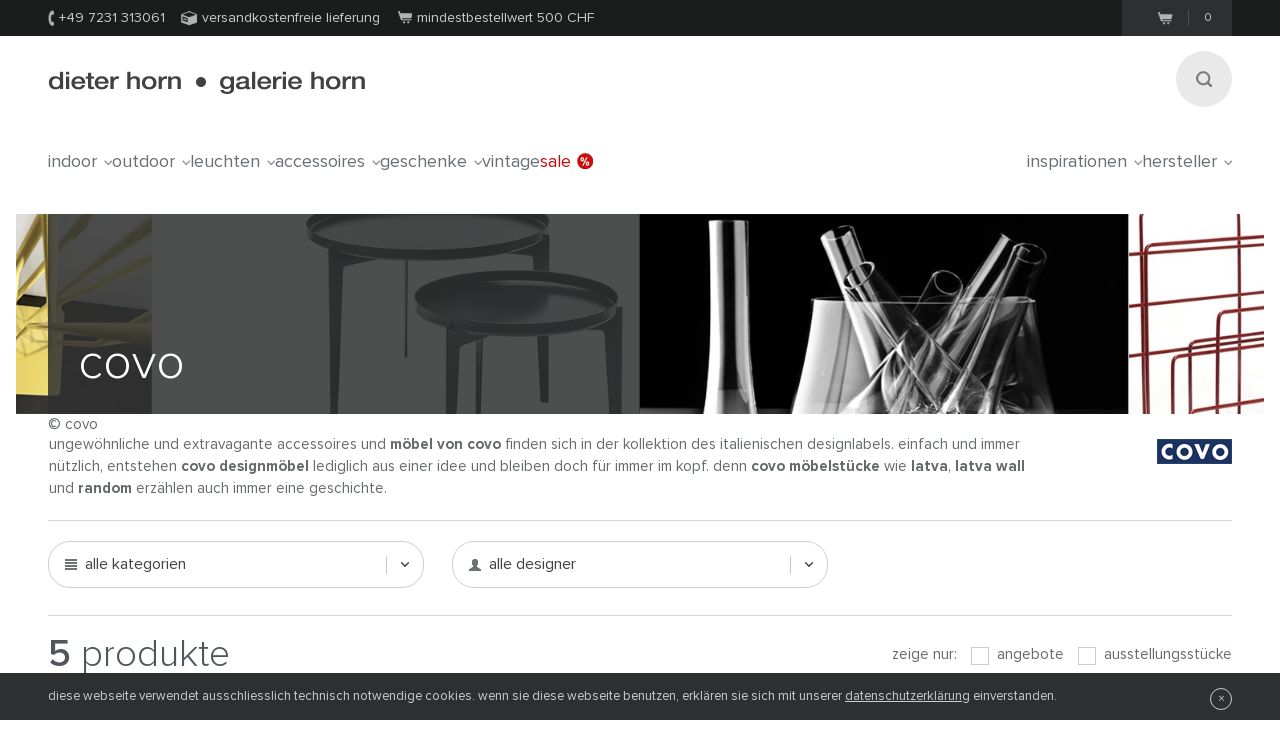

--- FILE ---
content_type: text/html;charset=utf-8
request_url: https://www.dieter-horn.ch/de/hersteller/covo
body_size: 7641
content:
<!DOCTYPE html>
<html class="no-js" lang="de">

<head>
	


<meta charset="utf-8">
<meta http-equiv="X-UA-Compatible" content="IE=edge,chrome=1">


<link rel="dns-prefetch" href="https://static.dieter-horn.de">
<link rel="dns-prefetch" href="//analytics.webcontact.de">
<link rel="dns-prefetch" href="//widgets.trustedshops.com">


<title>designmöbel von covo | Dieter Horn</title>


<meta name="description" content="covo möbel erzählen stets eine geschichte und werden genau deswegen immer erinnert - random, latva, latva wall. informieren sie sich in unserem online-shop.">

<meta name="author" content="webcontact.de">


<meta name="HandheldFriendly" content="True">
<meta name="MobileOptimized" content="320">
<meta name="viewport" content="width=device-width, initial-scale=1">


<meta http-equiv="Accept-CH" content="DPR, Width">



	
	<link rel="stylesheet" href="//static.dieter-horn.de/scripts/min/core.min.79C0ABFBC627378014829E01AA4CB844.css" media="all" />
<link rel="stylesheet" href="//static.dieter-horn.de/scripts/min/dynamic.min.D05EF454F4FDD0C7DDFCC34528230082.css" media="all" />





<link rel="apple-touch-icon" sizes="57x57" href="/apple-touch-icon-57x57.png" />
<link rel="apple-touch-icon" sizes="114x114" href="/apple-touch-icon-114x114.png" />
<link rel="apple-touch-icon" sizes="72x72" href="/apple-touch-icon-72x72.png" />
<link rel="apple-touch-icon" sizes="144x144" href="/apple-touch-icon-144x144.png" />
<link rel="apple-touch-icon" sizes="60x60" href="/apple-touch-icon-60x60.png" />
<link rel="apple-touch-icon" sizes="120x120" href="/apple-touch-icon-120x120.png" />
<link rel="apple-touch-icon" sizes="76x76" href="/apple-touch-icon-76x76.png" />
<link rel="apple-touch-icon" sizes="152x152" href="/apple-touch-icon-152x152.png" />
<link rel="icon" type="image/png" href="/favicon-16x16.png" sizes="16x16" />
<link rel="icon" type="image/png" href="/favicon-32x32.png" sizes="32x32" />
<link rel="icon" type="image/png" href="/favicon-96x96.png" sizes="96x96" />
<link rel="icon" type="image/png" href="/favicon-160x160.png" sizes="160x160" />
<meta name="msapplication-TileColor" content="#3f4142" />
<meta name="msapplication-TileImage" content="/mstile-144x144.png" />


<meta name="mobile-web-app-capable" content="yes">
<meta name="apple-mobile-web-app-status-bar-style" content="black">
<link rel="apple-touch-startup-image" media="(device-width: 320px)" href="https://static.dieter-horn.de/images/devices/startup-320x460.png">
<link rel="apple-touch-startup-image" media="(device-width: 320px) and (-webkit-device-pixel-ratio: 2)" href="https://static.dieter-horn.de/images/devices/startup-640x920.png">


<meta http-equiv="cleartype" content="on">

<!-- Matomo -->
<script type="text/javascript">
	var _paq = window._paq || [];
	/* tracker methods like "setCustomDimension" should be called before "trackPageView" */
	_paq.push(['trackPageView']);
	_paq.push(['enableLinkTracking']);
	(function() {
		var u="https://analytics.webcontact.de/";
		_paq.push(['setTrackerUrl', u+'piwik.php']);
		_paq.push(['setSiteId', '11']);
		var d=document, g=d.createElement('script'), s=d.getElementsByTagName('script')[0];
		g.type='text/javascript'; g.async=true; g.defer=true; g.src=u+'piwik.js'; s.parentNode.insertBefore(g,s);
	})();
</script>
<!-- End Matomo Code -->


<script type="application/ld+json">
	{
	"@context": "https://schema.org",
		"@type":"WebSite",
		"name":"www.dieter-horn.ch",
		"url":"https://wwww.dieter-horn.ch/de/#website",
		"description":"dieter horn pforzheim | mobilier design - Boutique en ligne et showroom.",
		"publisher":
		{
			"@type": "Organization",
			"name": "dieter horn",
			"alternateName": "dieter horn · galerie horn",
			"legalName": "dieter horn gmbh",
			"url": "https://www.dieter-horn.ch/",
			"logo": "https://www.dieter-horn.ch/images/layout/logo.png",
			"@id": "https://www.dieter-horn.ch/#organization",
			"sameAs": [
				"https://www.facebook.com/dieter.horn.designmoebel",
				"https://www.instagram.com/dieterhorn.de/",
				"https://www.youtube.com/@dieterhorn7784"
			],
			"contactPoint": {
				"@type": "ContactPoint",
				"contactType": "customer service",
				"telephone": "+497231313061",
				"email": "info@dieter-horn.de",
				"areaServed": "CH",
				"availableLanguage": ["German", "English"]
			}
		}
	}
</script>


<link rel="alternate" hreflang="de-CH" href="https://www.dieter-horn.ch/de/hersteller/covo">
<link rel="alternate" hreflang="de-DE" href="https://www.dieter-horn.de/de/hersteller/covo">
<link rel="alternate" hreflang="en-GB" href="https://www.dieter-horn.de/en/manufacturer/covo">
<link rel="alternate" hreflang="fr-FR" href="https://www.dieter-horn.fr/fr/fabricant/covo">

		<!--
		<PageMap>
			<DataObject type="hersteller">
				<Attribute name="name" value="covo"/>
				<Attribute name="url" value="covo"/>
			</DataObject>
		</PageMap>
		-->
		<link rel="canonical" href="https://www.dieter-horn.ch/de/hersteller/covo">
</head>





<!--[if IE 7 ]> <body id="innen" class="lang-de lang-ch_de ie7 r5 hersteller-141"> <![endif]-->
<!--[if IE 8 ]> <body id="innen" class="lang-de lang-ch_de ie8 r5 hersteller-141"> <![endif]-->
<!--[if IE 9 ]> <body id="innen" class="lang-de lang-ch_de ie9 r5 hersteller-141"> <![endif]-->
<!--[if (gt IE 9)|!(IE)]><!--> <body id="innen" class="lang-de r5 hersteller-141"> <!--<![endif]-->




	<script>
		dataLayer = [{
			
				'pageSubCategory': 'produkte',
			
			'pageCategory': 'uebersicht',
			'pageTitle': 'designmöbel von covo | Dieter Horn'
		}];
	</script>

	
	


<div class="wrapper">
	
	<header class="globalheader">

		<div class="cookie-note">
			<div class="wrapper-inner">
				<p>Die Cookie-Funktion Ihres Browsers ist deaktiviert. Bitte aktivieren Sie die Funktion, um den Shop in vollem Umfang nutzen zu können. <a class="semi underlined" href="http://windows.microsoft.com/de-DE/windows-vista/Block-or-allow-cookies" title="Zulassen von Cookies im Internet Explorer" rel="nofollow" target="_blank">Wie geht das?</a></p>
			</div>
		</div><!-- .cookie-note -->

		<div class="meta">
			<div class="wrapper-inner cf">
				<div class="meta-left">
					<p class="icn icn-tel"><span></span>+49 7231 313061</p>
					<p class="icn icn-versand"><span></span>Versandkostenfreie Lieferung</p>
					<p class="icn icn-warenkorb"><span></span>Mindestbestellwert 500 <i class="nott inline font-normal">CHF</i></p>
				</div><!-- .meta-left -->

				<div class="meta-right">
					

					
					
					<div class="merkzettel fl" style="display:none;">
						<p>
							<a href="https://www.dieter-horn.ch/de/merkzettel">
								<svg xmlns="http://www.w3.org/2000/svg" viewBox="0 0 100 100">
  <g id="circle">
    <circle cx="50" cy="50" r="50"/>
  </g>
  <g id="heart">
    <path d="M50,80.1l-4.4-4.3C30.1,60.5,19.9,50.3,19.9,37.9c0-10.1,7.3-18.1,16.6-18.1A17.5,17.5,0,0,1,50,26.7a17.5,17.5,0,0,1,13.6-6.9c9.3,0,16.6,7.9,16.6,18.1,0,12.4-10.2,22.5-25.8,37.9Z" style="fill: #50565a"/>
  </g>
</svg>

								<span class="merkzettel__text">
									Merkzettel
								</span>
								<span class="items">(0)</span>
							</a>
						</p>
					</div>

					
					<div class="warenkorb fr">
						<p>
							<a href="https://www.dieter-horn.ch/de/warenkorb">
								<span class="icn"></span>
								<span class="items">0</span>
							</a>
						</p>
					</div><!-- .warenkorb -->
				</div><!-- .meta-right -->
			</div><!-- .wrapper-inner -->
		</div><!-- .meta -->

		
		










 
 


	
	
	
		
		
		 
		 
		

		
	



		<div class="globalheader-inner">
			<div class="wrapper-inner cf">
				<a href="#" class="searchbutton" aria-label="Suchen"><span></span></a>

				<p class="logo"><a href="https://www.dieter-horn.ch/de/">dieter horn &middot; galerie horn</a></p>

				



	<nav class="globalnav">
		<ul>
			
				<li><a href="#" data-globalnav-toggle="globalnav-indoor">indoor<span></span></a></li>
			
				<li><a href="#" data-globalnav-toggle="globalnav-outdoor">outdoor<span></span></a></li>
			
				<li><a href="#" data-globalnav-toggle="globalnav-leuchten">leuchten<span></span></a></li>
			
				<li><a href="#" data-globalnav-toggle="globalnav-accessoires">accessoires<span></span></a></li>
			
				<li><a href="#" data-globalnav-toggle="globalnav-geschenke">geschenke<span></span></a></li>
			
			<li><a href="https://www.dieter-horn.ch/de/vintage">Vintage</a></li>
			<li class="n-sale"><a href="https://www.dieter-horn.ch/de/designmoebel/ausstellungsstuecke">Sale<span></span></a></li>
			<li class="n-inspirationen"><a data-globalnav-toggle="globalnav-inspirationen" href="#">Inspirationen<span></span></a></li>
			<li class="n-hersteller"><a data-globalnav-toggle="globalnav-hersteller" href="#">Hersteller<span></span></a></li>
		</ul>
	</nav>



				<small class="searchtip">Suche</small>
				<a href="#" class="responsive-nav-toggle" aria-label="Menü öffnen"><span></span></a> 

				
	<div class="search">
		<form id="searchform">
			<input type="text" name="q" id="q" placeholder="suchbegriff eingeben">
			<input type="hidden" name="g_start" id="g_start" value="0" />
			<img src="https://static.dieter-horn.de/cloudinary/image/fetch/f_auto,q_auto/https://static.dieter-horn.de/images/layout/loader-small.gif" alt="" class="search-loader"  />
		</form>
		<textarea class="hidden" id="tmpl-results">
			<!--
			<section class="cf">
				<div class="header wrapper-inner">
					<p class="headline"><span class="semi">{$T.data.results}</span> Suchergebnisse</p>
				</div>
				<div class="resultnav wrapper-inner cf">
					<nav class="items row">
						<ul>
							{#foreach $T.data.items as item}
								{#if $T.item.typ === "produkt"}
									<li class="grid_2">
										<a href="{$T.item.link}">
											{#if $T.item.image}
												<img src="https://static.dieter-horn.de/cloudinary/image/fetch/f_auto,q_auto/https://static.dieter-horn.de/images/layout/loader.gif" data-original="{$T.item.image}" alt="" />
											{#else}
												<img src="https://static.dieter-horn.de/cloudinary/image/fetch/f_auto,q_auto/https://static.dieter-horn.de/images/layout/loader.gif" alt="" />
											{#/if}
											<br /><span class="semi dark">{$T.item.name}</span><br />
											von {$T.item.hersteller}
										</a>
									</li>
								{#elseif $T.item.typ === "rubrik"}
									<li class="grid_2">
										<a href="{$T.item.link}">
											<span class="circle">
												<span class="show">Rubrik</span><br />
												<span class="hero">{$T.item.name}</span>
											</span>
										</a>
									</li>
								{#elseif $T.item.typ === "hersteller"}
									<li class="grid_2">
										<a href="{$T.item.link}">
											<span class="circle">
												<span class="show">Hersteller</span><br />
												<span class="hero">{$T.item.name}</span>
											</span>
										</a>
									</li>
								{#/if}
							{#/for}
						</ul>
					</nav>
				</div>
			</section>
			{#if $T.data.more_results}
				<div class="wrapper-inner topborder center cf">
					<a class="more"><span></span>weitere Ergebnisse anzeigen</a>
				</div>
			{#/if}
			-->
		</textarea>
	</div><!-- .search -->


			</div> <!-- .wrapper-inner -->
		</div><!-- .globalheader-inner -->

		
		<div id="globalnav-content-container"></div>

		
		<div class="dropnav quick_results" id="globalnav-results">
			<div class="quick_results_content"></div>
		</div>

		<!-- SUCHERGEBNISSE HINTERGRUND -->
		<div class="search-backdrop"></div>

		
		<div class="dropnav" id="globalnav-no-results" style="display:none;">
			<section class="cf">
				<div class="header wrapper-inner">
					<p class="headline">Ihre Suche ergab keine Treffer</p>
				</div>
			</section>
		</div>

		
		<div id="responsive-nav"></div>
		<div id="responsive-nav-backdrop"></div>
	</header>



	<div class="main" role="main">
		














 
 








	

	
	
	
	
	
	
	
	




	
	

	
	









	
	
	
	
	








 






		
			
					
				
		

		

		










		
			
					
				
		

		

		

	
	
		
		

		
		

			
			


			
			<section class="teaser wrapper-page">
				<div class="teaser-image"></div>
				<div class="wrapper-inner">
					<div class="textbox">
						<h1>covo</h1>
					</div><!-- .textbox -->
					
						<span class="copyright">&copy; covo</span>
					
				</div>
			</section><!-- .teaser -->

			<section class="hersteller-info">
				<div class="wrapper-inner">
					<div class="row">
						<div class="grid_10"><p><p>ungewöhnliche und extravagante accessoires und <strong>möbel von covo</strong> finden sich in der kollektion des italienischen designlabels. einfach und immer nützlich, entstehen <strong>covo designmöbel</strong> lediglich aus einer idee und bleiben doch für immer im kopf. denn <strong>covo möbelstücke</strong> wie <strong>latva</strong>, <strong>latva wall</strong> und <strong>random</strong> erzählen auch immer eine geschichte.</p>
</p></div>
						
						
						
							<div class="hersteller-logo grid_2">
								<img src="https://static.dieter-horn.de/cloudinary/image/fetch/f_auto,q_auto/https://static.dieter-horn.de/images/hersteller/141_logo.gif" alt="covo" />
							</div>
						
					</div>
				</div>
			</section><!-- .hersteller-info -->

		
		

		<section class="js-ajaxcontent">
			
			
				
	
	
		<section class="filter">
			<div class="wrapper-inner cf">
				<form id="filter">
					
					<input type="hidden" name="seite" value="1" />
					<input type="hidden" name="hersteller_uebersicht" value="1" />
					<input type="hidden" name="hersteller_id" value="141" />
					<input type="hidden" name="produktgruppen_id" value="0" />

					
					<div class="container">
						<select name="rubriken_id" id="rubriken_id" data-placeholder="Kategorie" class="chzn-select">
							
								<option value="0">Alle Kategorien</option>
							
							
								
								
								
									<option value="176">accessoires (geschenke)</option>
								
							
								
								
								
									<option value="147">Aufbewahrung (accessoires)</option>
								
							
								
								
								
									<option value="13">beistelltische (indoor - tische)</option>
								
							
								
								
								
									<option value="65">couchtische (indoor - tische)</option>
								
							
								
								
								
									<option value="183">Dekoration, Objekte (accessoires)</option>
								
							
								
								
								
									<option value="38">dielenmöbel (indoor)</option>
								
							
								
								
								
									<option value="77">Flur und Garderobe (accessoires)</option>
								
							
								
								
								
									<option value="78">garderobe (indoor - dielenmöbel)</option>
								
							
								
								
								
									<option value="172">haushaltsartikel (geschenke)</option>
								
							
								
								
								
									<option value="10">tische (indoor)</option>
								
							
								
								
								
									<option value="192">Wohn- und Schlafräume (accessoires)</option>
								
							
						</select>
					</div>

					
					<div class="container mr0">
						<select name="designer_id" id="designer_id" data-placeholder="Designer" class="chzn-select">
							<option value="0">Alle Designer</option>
							
								<option value="588">katherine krizek</option>
							
								<option value="664">Mikko Laakkonen</option>
							
								<option value="665">Mikko Lakkonen</option>
							
								<option value="802">takahide sano</option>
							
						</select>
					</div>
				</form>
			</div>
		</section><!-- .filter -->
	




			
			

			<section class="productlist noindex">
				<div class="wrapper-inner">
					<div class="productlist-head">
						<div class="productlist-head__count">
							<h2>
								<strong>5</strong>
								
									Produkte
								
							</h2>
						</div>
						
							<div class="productlist-head__filter">
								<div class="sort-filter">
									<form id="order">
										
											Zeige nur:
											<label for="angebote" class="checkbox">
												<input class="checkbox" type="checkbox" name="angebote" id="angebote" /> <span class="icn"></span>
												Angebote
											</label>
											<label for="ausstellungsstuecke" class="checkbox">
												<input class="checkbox" type="checkbox" name="ausstellungsstuecke" id="ausstellungsstuecke" /> <span class="icn"></span>
												Ausstellungsstücke
											</label>
										

										
									</form>
								</div><!-- .sort-filter -->
							</div>
						
					</div>
					<div class="row productlist-wrapper" id="products">
						
							
							

							
							

	<div id="produkte_id_2667" class="product grid_3">
		<figure>
			<a href="https://www.dieter-horn.ch/de/covo/garderobenstaender-latva" title="latva, © covo">
				<span class="img-wrapper">
					
						
							<img class="lazy" src="https://static.dieter-horn.de/cloudinary/image/fetch/f_auto,q_auto,w_200,c_thumb/https://static.dieter-horn.de/images/layout/loader.gif" data-original="https://static.dieter-horn.de/cloudinary/image/fetch/f_auto,q_auto,w_200,c_thumb/https://static.dieter-horn.de/images/produkte/covo/covo-garderobenstaender-latva-8.jpg" alt="Latva von covo" />
						
					
					
					
				</span>
			</a><br />
			<figcaption>
				<a href="https://www.dieter-horn.ch/de/covo/garderobenstaender-latva" title="garderobenständer latva von covo">
					<strong>
						
							Latva
						
					</strong>
				</a>
				
					<br />
					
						Garderobenständer
					
				

				

				
				
					<br>
					
					
					<span class="price">ab <strong>379.00 <span style="text-transform: none;">CHF</span></strong></span>
				

				
				
				

				
				<form data-action-merkzettel="/de/merkzettel/add">
					<input type="hidden" name="produkte_id" value="2667" />
					<input type="hidden" name="varianten_id" value="16643" />
				</form>
				<a href="#" class="product__merkzettel js-add-merkzettel" title="Auf den Merkzettel setzen">
					<svg xmlns="http://www.w3.org/2000/svg" viewBox="0 0 100 100">
  <g id="circle">
    <circle cx="50" cy="50" r="50"/>
  </g>
  <g id="heart">
    <path d="M50,80.1l-4.4-4.3C30.1,60.5,19.9,50.3,19.9,37.9c0-10.1,7.3-18.1,16.6-18.1A17.5,17.5,0,0,1,50,26.7a17.5,17.5,0,0,1,13.6-6.9c9.3,0,16.6,7.9,16.6,18.1,0,12.4-10.2,22.5-25.8,37.9Z" style="fill: #50565a"/>
  </g>
</svg>

				</a>
			</figcaption>
		</figure>
	</div>


						
							
							

							
							

	<div id="produkte_id_2803" class="product grid_3">
		<figure>
			<a href="https://www.dieter-horn.ch/de/covo/garderobe-latva-wall" title="latva wall, © covo">
				<span class="img-wrapper">
					
						
							<img class="lazy" src="https://static.dieter-horn.de/cloudinary/image/fetch/f_auto,q_auto,w_200,c_thumb/https://static.dieter-horn.de/images/layout/loader.gif" data-original="https://static.dieter-horn.de/cloudinary/image/fetch/f_auto,q_auto,w_200,c_thumb/https://static.dieter-horn.de/images/produkte/covo/covo-garderobe-latva-wall-3.jpg" alt="Latva Wall von covo" />
						
					
					
					
				</span>
			</a><br />
			<figcaption>
				<a href="https://www.dieter-horn.ch/de/covo/garderobe-latva-wall" title="wandgarderobe latva wall von covo">
					<strong>
						
							Latva Wall
						
					</strong>
				</a>
				
					<br />
					
						Wandgarderobe
					
				

				

				
				
					<br>
					
					
					<span class="price">ab <strong>220.00 <span style="text-transform: none;">CHF</span></strong></span>
				

				
				
				

				
				<form data-action-merkzettel="/de/merkzettel/add">
					<input type="hidden" name="produkte_id" value="2803" />
					<input type="hidden" name="varianten_id" value="7028" />
				</form>
				<a href="#" class="product__merkzettel js-add-merkzettel" title="Auf den Merkzettel setzen">
					<svg xmlns="http://www.w3.org/2000/svg" viewBox="0 0 100 100">
  <g id="circle">
    <circle cx="50" cy="50" r="50"/>
  </g>
  <g id="heart">
    <path d="M50,80.1l-4.4-4.3C30.1,60.5,19.9,50.3,19.9,37.9c0-10.1,7.3-18.1,16.6-18.1A17.5,17.5,0,0,1,50,26.7a17.5,17.5,0,0,1,13.6-6.9c9.3,0,16.6,7.9,16.6,18.1,0,12.4-10.2,22.5-25.8,37.9Z" style="fill: #50565a"/>
  </g>
</svg>

				</a>
			</figcaption>
		</figure>
	</div>


						
							
							

							
							

	<div id="produkte_id_6404" class="product grid_3">
		<figure>
			<a href="https://www.dieter-horn.ch/de/covo/illusion-beistelltisch" title="illusion, © covo">
				<span class="img-wrapper">
					
						
							<img class="lazy" src="https://static.dieter-horn.de/cloudinary/image/fetch/f_auto,q_auto,w_200,c_thumb/https://static.dieter-horn.de/images/layout/loader.gif" data-original="https://static.dieter-horn.de/cloudinary/image/fetch/f_auto,q_auto,w_200,c_thumb/https://static.dieter-horn.de/images/produkte/covo/covo-illusion-beistelltisch-2.jpg" alt="Illusion von covo" />
						
					
					
					
				</span>
			</a><br />
			<figcaption>
				<a href="https://www.dieter-horn.ch/de/covo/illusion-beistelltisch" title="beistelltisch illusion von covo">
					<strong>
						
							Illusion
						
					</strong>
				</a>
				
					<br />
					
						Beistelltisch
					
				

				

				
				
					<br>
					
					
					<span class="price">ab <strong>231.00 <span style="text-transform: none;">CHF</span></strong></span>
				

				
				
				

				
				<form data-action-merkzettel="/de/merkzettel/add">
					<input type="hidden" name="produkte_id" value="6404" />
					<input type="hidden" name="varianten_id" value="25096" />
				</form>
				<a href="#" class="product__merkzettel js-add-merkzettel" title="Auf den Merkzettel setzen">
					<svg xmlns="http://www.w3.org/2000/svg" viewBox="0 0 100 100">
  <g id="circle">
    <circle cx="50" cy="50" r="50"/>
  </g>
  <g id="heart">
    <path d="M50,80.1l-4.4-4.3C30.1,60.5,19.9,50.3,19.9,37.9c0-10.1,7.3-18.1,16.6-18.1A17.5,17.5,0,0,1,50,26.7a17.5,17.5,0,0,1,13.6-6.9c9.3,0,16.6,7.9,16.6,18.1,0,12.4-10.2,22.5-25.8,37.9Z" style="fill: #50565a"/>
  </g>
</svg>

				</a>
			</figcaption>
		</figure>
	</div>


						
							
							

							
							

	<div id="produkte_id_3372" class="product grid_3">
		<figure>
			<a href="https://www.dieter-horn.ch/de/covo/nice-on-ice-glaeser" title="nice on ice, © covo">
				<span class="img-wrapper">
					
						
							<img class="lazy" src="https://static.dieter-horn.de/cloudinary/image/fetch/f_auto,q_auto,w_200,c_thumb/https://static.dieter-horn.de/images/layout/loader.gif" data-original="https://static.dieter-horn.de/cloudinary/image/fetch/f_auto,q_auto,w_200,c_thumb/https://static.dieter-horn.de/images/produkte/covo/covo-nice-on-ice-glaeser-1.jpg" alt="Nice on Ice von covo" />
						
					
					
					
				</span>
			</a><br />
			<figcaption>
				<a href="https://www.dieter-horn.ch/de/covo/nice-on-ice-glaeser" title="gläser-set nice on ice von covo">
					<strong>
						
							Nice on Ice
						
					</strong>
				</a>
				
					<br />
					
						Gläser-Set
					
				

				

				
				
					<br>
					
					
					<span class="price">ab <strong>117.00 <span style="text-transform: none;">CHF</span></strong></span>
				

				
				
				

				
				<form data-action-merkzettel="/de/merkzettel/add">
					<input type="hidden" name="produkte_id" value="3372" />
					<input type="hidden" name="varianten_id" value="10920" />
				</form>
				<a href="#" class="product__merkzettel js-add-merkzettel" title="Auf den Merkzettel setzen">
					<svg xmlns="http://www.w3.org/2000/svg" viewBox="0 0 100 100">
  <g id="circle">
    <circle cx="50" cy="50" r="50"/>
  </g>
  <g id="heart">
    <path d="M50,80.1l-4.4-4.3C30.1,60.5,19.9,50.3,19.9,37.9c0-10.1,7.3-18.1,16.6-18.1A17.5,17.5,0,0,1,50,26.7a17.5,17.5,0,0,1,13.6-6.9c9.3,0,16.6,7.9,16.6,18.1,0,12.4-10.2,22.5-25.8,37.9Z" style="fill: #50565a"/>
  </g>
</svg>

				</a>
			</figcaption>
		</figure>
	</div>


						
							
							

							
							

	<div id="produkte_id_2668" class="product grid_3 last">
		<figure>
			<a href="https://www.dieter-horn.ch/de/covo/random-zeitungsstaender" title="random, © covo">
				<span class="img-wrapper">
					
						
							<img class="lazy" src="https://static.dieter-horn.de/cloudinary/image/fetch/f_auto,q_auto,w_200,c_thumb/https://static.dieter-horn.de/images/layout/loader.gif" data-original="https://static.dieter-horn.de/cloudinary/image/fetch/f_auto,q_auto,w_200,c_thumb/https://static.dieter-horn.de/images/produkte/covo/covo-random-zeitungsstaender.jpg" alt="Random von covo" />
						
					
					
					
				</span>
			</a><br />
			<figcaption>
				<a href="https://www.dieter-horn.ch/de/covo/random-zeitungsstaender" title="zeitungsständer random von covo">
					<strong>
						
							Random
						
					</strong>
				</a>
				
					<br />
					
						Zeitungsständer
					
				

				

				
				
					<br>
					
					
					<span class="price">ab <strong>124.00 <span style="text-transform: none;">CHF</span></strong></span>
				

				
				
				

				
				<form data-action-merkzettel="/de/merkzettel/add">
					<input type="hidden" name="produkte_id" value="2668" />
					<input type="hidden" name="varianten_id" value="6656" />
				</form>
				<a href="#" class="product__merkzettel js-add-merkzettel" title="Auf den Merkzettel setzen">
					<svg xmlns="http://www.w3.org/2000/svg" viewBox="0 0 100 100">
  <g id="circle">
    <circle cx="50" cy="50" r="50"/>
  </g>
  <g id="heart">
    <path d="M50,80.1l-4.4-4.3C30.1,60.5,19.9,50.3,19.9,37.9c0-10.1,7.3-18.1,16.6-18.1A17.5,17.5,0,0,1,50,26.7a17.5,17.5,0,0,1,13.6-6.9c9.3,0,16.6,7.9,16.6,18.1,0,12.4-10.2,22.5-25.8,37.9Z" style="fill: #50565a"/>
  </g>
</svg>

				</a>
			</figcaption>
		</figure>
	</div>


						
					</div><!-- .row -->

					
					<div class="row loading">
						<div class="column grid_12">&nbsp;</div>
					</div>
				</div>


				
					
					

					
					

		

		

					
						<section class="hersteller-info-bottom">
							<div class="wrapper-inner">
								<div class="row">
									<div class="column grid_12" id="hersteller-descript">
										<h3 class="mt30 mb10">Links</h3>
										<ul>
											
												<li><a href="https://www.covo.it/" target="_blank">Bildrechte © Covo</a></li>
											
										</ul>
									</div>
								</div>
							</div>
						</section>
					

					
					
					
				

				
				<div class="row jshide">
					<div class="column grid_12">
						<div class="pagination">
							

							

							
								
								
							
						</div>
					</div>
				</div>
			</section><!-- .productlist -->
		</section>
	


	</div><!-- .main -->

	
	<footer class="globalfooter">
		<div class="lightbg wrapper-page">
			<div class="wrapper-inner cf">
				<div class="leftbox">
					<p class="size20 semi dark">Service</p>
					<p class="icn-tel nobr"><span></span>+49 7231 313061</p>
					<p class="icn-email nobr"><a href="mailto:info@dieter-horn.de"><span></span>info@dieter-horn.de</a></p>
					<div class="topborder">
						<nav class="cf">
							<ul class="fl mr30">
								<li><a href="https://www.dieter-horn.ch/de/sitemap">Sitemap</a></li>
								<li><a href="https://www.dieter-horn.ch/de/agb">AGB</a></li>
								<li><a href="https://www.dieter-horn.ch/de/datenschutzerklaerung">Datenschutzerklärung</a></li>
								<li><a href="https://www.dieter-horn.ch/de/impressum">Impressum</a></li>
								<li><a href="https://www.dieter-horn.ch/de/widerrufsbelehrung">Widerrufsbelehrung</a></li>
							</ul>
							<ul class="fl">
								<li><a href="https://www.dieter-horn.ch/de/ueber-uns">Über uns</a></li>
								<li><a rel="#oz-overlay" href="#">Öffnungszeiten</a></li>
								<li><a href="https://www.dieter-horn.ch/de/kontakt">Lage &amp; Kontakt</a></li>
								
							</ul>
						</nav>

						<div class="overlay" id="oz-overlay">
							<div class="icn-close close"><span></span></div>
							<div class="overlay_wrapper">
								<section>
									<p class="headline">Öffnungszeiten</p>
									<p class="semi dark">Montag - Freitag: 8:30 - 18:00 Uhr<br />
									Nach Vereinbarung auch nach 18:00 Uhr<br />
									Samstag: 10:00 - 14:00 Uhr</p>
									<p class="topborder mb0">dieter horn GmbH<br />
									Tel: +49 7231 313061<br />
									Karlsruher Strasse 91<br />
									75179 Pforzheim<br />
									Deutschland<br /></p>
								</section>
							</div>
						</div><!-- .overlay -->
						<p class="topborder mb0 nobr"><small>Alle Preise inkl. MwSt.</small></p>
					</div>
				</div><!-- .leftbox -->
				<div class="middlebox">
					
					<p class="size20 semi dark">Aktuell informiert</p>
					<p>In unserem Newsletter informieren wir Sie regelmässig über Produktneuheiten und Designmöbel Trends.</p>
					<form class="cf" action="https://eu1.cleverreach.com/f/42424-201447/wcs/" method="post">
						<label aria-label="E-Mail Adresse">
							<input class="text fl" id="email" type="email" required name="email" placeholder="E-Mail Adresse">
						</label>
						<button class="btn fl" type="submit" aria-label="Anmeldung abschicken"><span></span></button>
						<label class="mt10" for="datenschutzcheckbox">
							<input type="checkbox" class="newsletter-checkbox" required name="datenschutz" id="datenschutzcheckbox"><span class="icn"></span>Ich habe die <a href="/de/datenschutzerklaerung" target="_blank" class="underlined" title="Zur Datenschutzerklärung">Datenschutzerklärung</a> gelesen und erkläre mich damit einverstanden. Meine Einwilligung kann ich jederzeit per Mail an info@dieter-horn.de widerrufen.
						</label>
					</form>

					
					


					<div class="topborder social cf">
						<p class="icn-instagram"><a href="https://www.instagram.com/dieterhorn.de/" target="_blank" rel="nofollow"><span></span>Instagram</a></p>
						
					</div>
				</div><!-- .middlebox -->
				
			</div><!-- .wrapper-inner -->
		</div><!-- .lightbg -->
		<hr />
		<div class="footer-end wrapper-inner cf">
			<div class="copy">
				Wohnen mit Designmöbeln seit 1969<br />&copy; 2026 dieter horn
			</div>
			
			<div class="ship">
				<p class="icn-pay cf">Wir akzeptieren<br />
					<span class="icn-pay-visa" title="VISA"></span>
					<span class="icn-pay-mc" title="MasterCard"></span>
					<span class="icn-pay-pp pointer" title="PayPal" onclick="openPayPalPopup();"></span>
					<script>
						var openPayPalPopup = function () {
							var myWindow = window.open('https://www.paypal.com/de/cgi-bin/webscr?cmd=xpt/Marketing/popup/OLCWhatIsPayPal-outside', 'olcwhatispaypal','width=520,height=600,left=300,top=100,scrollbars=yes');
							myWindow.focus();
						};
					</script>
					<span class="icn-pay-pre" title="Vorkasse">Vorkasse</span>
				</p>
				<p class="icn-dhl">Kostenlose Lieferung<br /><span title="DHL"></span></p>
			</div>
			<div class="order cf">
				mindestbestellwert<br />
				<strong>
					500 <i class="nott inline font-normal">CHF</i>
				</strong>
			</div>
		</div>
	</footer>
	<div id="back-top"><span></span></div>

	
	
		
		<div class="datenschutz">
			<div class="wrapper-inner">
				<p class="hinweis">Diese Webseite verwendet ausschliesslich technisch notwendige Cookies. Wenn Sie diese Webseite benutzen, erklären Sie sich mit unserer <a href="/de/datenschutzerklaerung" title="zur Datenschutzerklärung">Datenschutzerklärung</a> einverstanden.</p>
				<div class="closebutton">&times;</div>
			</div>
		</div>
	


</div><!-- .wrapper -->


<div class="overlay" id="overlay">
	<div class="icn-close close"><span></span></div>
	<div class="overlay_wrapper"></div>
</div>

<div class="overlay overlay--lg" id="overlay-large">
	<div class="icn-close close"><span></span></div>
	<div class="overlay_wrapper"></div>
</div>



	<script src="/scripts/js/core/jquery-1.8.3.min.js"></script>

	<script src="/scripts/vendors/jquery.fancybox.min.js"></script>

	
	<script>
		
		application_sprachen_iso="de";
		application_sprachen_locale="de_DE";
		application_paypal_mode="live";
		application_concardis_currency="CHF";
		application_static_url="https://static.dieter-horn.de";
		application_fuse_payment="payment";

		
		newsletter_overlay="false";
	</script>

	
	
	<script type="text/javascript" src="//static.dieter-horn.de/scripts/min/root.min.55DA94883597949AA1EEE00F3496F93D.js"></script>


	
	<script src="https://www.paypal.com/sdk/js?client-id=ASeXV3XwfBowOMtncMxy8HO8g-g3PYUQsrnrOPXhDEdtV9EUs8JRce96copD7UjTfHXPEKlC-Oj8s61X&amp;currency=CHF&amp;components=buttons,card-fields&amp;enable-funding=paylater&amp;integration-date=2025-05-01"></script>

	
	
	<script src="/scripts/paypal/payment.js?_=2025-06-11T16:09:11+02:00"></script>



</body>
</html>


	







--- FILE ---
content_type: text/html;charset=UTF-8
request_url: https://www.dieter-horn.ch/de/ajax/ajax.cfm?type=globalnav-content
body_size: 10120
content:

	
	
	
	
	
	
	
	
	
	
	
	

	
		
		
	

	

	
	
		
			
		
			
		
			
		
			
		
			
		
			
		
			
		
			
		
			
		
			
		
			
		
			
		
			
		
			
		
			
		
			
		
			
		
			
		
			
		
	

	
	

	
	


	


	


		

		 

		
		 

		

		
		

		
		

		
		

		
		

		
		

		
		

		

		

		
		
		
		

		
		

		

		
		
		
		
		

		
		

		
		

		
			
			
		

		
		
		

		
	
		


	
		<!-- globalnav-content - cached: {ts '2026-01-19 13:52:30'} -->
		
			<div class="dropnav" id="globalnav-indoor">
				<section class="cf">
					<div class="header wrapper-inner">
						<p class="headline">indoor</p>
					</div>

					
					<div class="wrapper-inner">
						<div class="thumbnav cf">
							<div class="items-wrapper">
								<div class="items thumbnav-slider">
									
										<div>
											<a href="https://www.dieter-horn.ch/de/designmoebel/barhocker">
												<img src="https://static.dieter-horn.de/cloudinary/image/fetch/f_auto,q_auto,w_auto,c_thumb/https://static.dieter-horn.de/images/layout/loader.gif" data-original="https://static.dieter-horn.de/cloudinary/image/fetch/f_auto,q_auto,w_auto,c_thumb/https://static.dieter-horn.de/images/rubriken/vip/19.jpg" alt="barhocker" /><br />
												barhocker
											</a>
										</div>
									
										<div>
											<a href="https://www.dieter-horn.ch/de/designmoebel/stuehle">
												<img src="https://static.dieter-horn.de/cloudinary/image/fetch/f_auto,q_auto,w_auto,c_thumb/https://static.dieter-horn.de/images/layout/loader.gif" data-original="https://static.dieter-horn.de/cloudinary/image/fetch/f_auto,q_auto,w_auto,c_thumb/https://static.dieter-horn.de/images/rubriken/vip/8.jpg" alt="stühle" /><br />
												stühle
											</a>
										</div>
									
										<div>
											<a href="https://www.dieter-horn.ch/de/designmoebel/sofas">
												<img src="https://static.dieter-horn.de/cloudinary/image/fetch/f_auto,q_auto,w_auto,c_thumb/https://static.dieter-horn.de/images/layout/loader.gif" data-original="https://static.dieter-horn.de/cloudinary/image/fetch/f_auto,q_auto,w_auto,c_thumb/https://static.dieter-horn.de/images/rubriken/vip/30.jpg" alt="sofas" /><br />
												sofas
											</a>
										</div>
									
										<div>
											<a href="https://www.dieter-horn.ch/de/designmoebel/tische">
												<img src="https://static.dieter-horn.de/cloudinary/image/fetch/f_auto,q_auto,w_auto,c_thumb/https://static.dieter-horn.de/images/layout/loader.gif" data-original="https://static.dieter-horn.de/cloudinary/image/fetch/f_auto,q_auto,w_auto,c_thumb/https://static.dieter-horn.de/images/rubriken/vip/10.jpg" alt="tische" /><br />
												tische
											</a>
										</div>
									
										<div>
											<a href="https://www.dieter-horn.ch/de/designmoebel/sofas-sessel">
												<img src="https://static.dieter-horn.de/cloudinary/image/fetch/f_auto,q_auto,w_auto,c_thumb/https://static.dieter-horn.de/images/layout/loader.gif" data-original="https://static.dieter-horn.de/cloudinary/image/fetch/f_auto,q_auto,w_auto,c_thumb/https://static.dieter-horn.de/images/rubriken/vip/32.jpg" alt="sessel" /><br />
												sessel
											</a>
										</div>
									
										<div>
											<a href="https://www.dieter-horn.ch/de/designmoebel/regale">
												<img src="https://static.dieter-horn.de/cloudinary/image/fetch/f_auto,q_auto,w_auto,c_thumb/https://static.dieter-horn.de/images/layout/loader.gif" data-original="https://static.dieter-horn.de/cloudinary/image/fetch/f_auto,q_auto,w_auto,c_thumb/https://static.dieter-horn.de/images/rubriken/vip/22.jpg" alt="regale" /><br />
												regale
											</a>
										</div>
									
										<div>
											<a href="https://www.dieter-horn.ch/de/designmoebel/betten">
												<img src="https://static.dieter-horn.de/cloudinary/image/fetch/f_auto,q_auto,w_auto,c_thumb/https://static.dieter-horn.de/images/layout/loader.gif" data-original="https://static.dieter-horn.de/cloudinary/image/fetch/f_auto,q_auto,w_auto,c_thumb/https://static.dieter-horn.de/images/rubriken/vip/34.jpg" alt="betten" /><br />
												betten
											</a>
										</div>
									
										<div>
											<a href="https://www.dieter-horn.ch/de/designmoebel/dielenmoebel">
												<img src="https://static.dieter-horn.de/cloudinary/image/fetch/f_auto,q_auto,w_auto,c_thumb/https://static.dieter-horn.de/images/layout/loader.gif" data-original="https://static.dieter-horn.de/cloudinary/image/fetch/f_auto,q_auto,w_auto,c_thumb/https://static.dieter-horn.de/images/rubriken/vip/38.jpg" alt="dielenmöbel" /><br />
												dielenmöbel
											</a>
										</div>
									
										<div>
											<a href="https://www.dieter-horn.ch/de/designmoebel/schraenke">
												<img src="https://static.dieter-horn.de/cloudinary/image/fetch/f_auto,q_auto,w_auto,c_thumb/https://static.dieter-horn.de/images/layout/loader.gif" data-original="https://static.dieter-horn.de/cloudinary/image/fetch/f_auto,q_auto,w_auto,c_thumb/https://static.dieter-horn.de/images/rubriken/vip/35.jpg" alt="schränke" /><br />
												schränke
											</a>
										</div>
									
										<div>
											<a href="https://www.dieter-horn.ch/de/designmoebel/badmoebel">
												<img src="https://static.dieter-horn.de/cloudinary/image/fetch/f_auto,q_auto,w_auto,c_thumb/https://static.dieter-horn.de/images/layout/loader.gif" data-original="https://static.dieter-horn.de/cloudinary/image/fetch/f_auto,q_auto,w_auto,c_thumb/https://static.dieter-horn.de/images/rubriken/vip/98.jpg" alt="badmöbel" /><br />
												badmöbel
											</a>
										</div>
									
										<div>
											<a href="https://www.dieter-horn.ch/de/designmoebel/trennwaende">
												<img src="https://static.dieter-horn.de/cloudinary/image/fetch/f_auto,q_auto,w_auto,c_thumb/https://static.dieter-horn.de/images/layout/loader.gif" data-original="https://static.dieter-horn.de/cloudinary/image/fetch/f_auto,q_auto,w_auto,c_thumb/https://static.dieter-horn.de/images/rubriken/vip/70.jpg" alt="raumteiler" /><br />
												raumteiler
											</a>
										</div>
									
								</div>
								<div class="product-slider__controls"></div>
							</div>
						</div>
					</div>

					
					

					<div class="wrapper-inner">
						
							<div class="textnav tn-kat">
								<p class="size16 semi dark">Alle Kategorien</p>
								
									
										<ul>
									
									<li>
										<a href="https://www.dieter-horn.ch/de/designmoebel/badmoebel">
											badmöbel
										</a>
									</li>
									
								
									
									<li>
										<a href="https://www.dieter-horn.ch/de/designmoebel/baenke">
											Bänke
										</a>
									</li>
									
								
									
									<li>
										<a href="https://www.dieter-horn.ch/de/designmoebel/barhocker">
											barhocker
										</a>
									</li>
									
								
									
									<li>
										<a href="https://www.dieter-horn.ch/de/designmoebel/betten">
											betten
										</a>
									</li>
									
								
									
									<li>
										<a href="https://www.dieter-horn.ch/de/designmoebel/dielenmoebel">
											dielenmöbel
										</a>
									</li>
									
										</ul>
									
								
									
										<ul>
									
									<li>
										<a href="https://www.dieter-horn.ch/de/designmoebel/hocker">
											hocker
										</a>
									</li>
									
								
									
									<li>
										<a href="https://www.dieter-horn.ch/de/designmoebel/trennwaende">
											raumteiler
										</a>
									</li>
									
								
									
									<li>
										<a href="https://www.dieter-horn.ch/de/designmoebel/regale">
											regale
										</a>
									</li>
									
								
									
									<li>
										<a href="https://www.dieter-horn.ch/de/designmoebel/schraenke">
											schränke
										</a>
									</li>
									
								
									
									<li>
										<a href="https://www.dieter-horn.ch/de/designmoebel/sofas-sessel">
											sessel
										</a>
									</li>
									
										</ul>
									
								
									
										<ul>
									
									<li>
										<a href="https://www.dieter-horn.ch/de/designmoebel/sofas">
											sofas
										</a>
									</li>
									
								
									
									<li>
										<a href="https://www.dieter-horn.ch/de/designmoebel/stuehle">
											stühle
										</a>
									</li>
									
								
									
									<li>
										<a href="https://www.dieter-horn.ch/de/designmoebel/tische">
											tische
										</a>
									</li>
									
										</ul>
									
								
							</div>
						
					</div>

					
					

					
						<div class="textnav tn-hersteller">
							<p class="size16 semi dark">Beliebteste Hersteller</p>
							
								
									<ul>
								
								<li><a href="https://www.dieter-horn.ch/de/hersteller/bub-italia">B&B Italia</a></li>
								
							
								
								<li><a href="https://www.dieter-horn.ch/de/hersteller/cassina">Cassina</a></li>
								
							
								
								<li><a href="https://www.dieter-horn.ch/de/hersteller/desede">de sede</a></li>
								
							
								
								<li><a href="https://www.dieter-horn.ch/de/hersteller/flexform">flexform</a></li>
								
							
								
								<li><a href="https://www.dieter-horn.ch/de/hersteller/fritz-hansen">Fritz Hansen</a></li>
								
									
									</ul>
								
							
								
									<ul>
								
								<li><a href="https://www.dieter-horn.ch/de/hersteller/interluebke">Interlübke</a></li>
								
							
								
								<li><a href="https://www.dieter-horn.ch/de/hersteller/knoll">knoll international</a></li>
								
							
								
								<li><a href="https://www.dieter-horn.ch/de/hersteller/kristalia">kristalia</a></li>
								
							
								
								<li><a href="https://www.dieter-horn.ch/de/hersteller/mdf">mdf italia</a></li>
								
							
								
								<li><a href="https://www.dieter-horn.ch/de/hersteller/thonet">thonet</a></li>
								
									
										<li class="semi"><a class="dark" href="https://www.dieter-horn.ch/de/hersteller">Alle Hersteller &raquo;</a></li>
									
									</ul>
								
							
						</div>
					

					
					

					
						<div class="textnav tn-designer">
							<p class="size16 semi dark">Beliebteste Designer</p>
							
								
									<ul>
								
								<li><a href="https://www.dieter-horn.ch/de/designer/le-corbusier">Le Corbusier</a></li>
								
							
								
								<li><a href="https://www.dieter-horn.ch/de/designer/werner-aisslinger">Werner Aisslinger</a></li>
								
							
								
								<li><a href="https://www.dieter-horn.ch/de/designer/philippe-starck">Philippe Starck</a></li>
								
							
								
								<li><a href="https://www.dieter-horn.ch/de/designer/antonio-citterio">Antonio Citterio</a></li>
								
							
								
								<li><a href="https://www.dieter-horn.ch/de/designer/formway-design">Formway Design</a></li>
								
									
									</ul>
								
							
								
									<ul>
								
								<li><a href="https://www.dieter-horn.ch/de/designer/omaggio-mollino-carlo-mollino">Omaggio Mollino, Carlo Mollino</a></li>
								
							
								
								<li><a href="https://www.dieter-horn.ch/de/designer/arne-jacobsen">Arne Jacobsen</a></li>
								
							
								
								<li><a href="https://www.dieter-horn.ch/de/designer/smool-designstudio">SMOOL designstudio</a></li>
								
							
								
								<li><a href="https://www.dieter-horn.ch/de/designer/piero-lissoni">Piero Lissoni</a></li>
								
									
										<li class="semi"><a class="dark" href="https://www.dieter-horn.ch/de/designer">Alle Designer &raquo;</a></li>
									
									</ul>
								
							
						</div>
					
				</section>

				<div class="wrapper-inner topborder cf">
					<a class="close" href="#"><span></span>Schliessen</a>
				</div>
			</div><!-- .dropnav -->
		
			<div class="dropnav" id="globalnav-outdoor">
				<section class="cf">
					<div class="header wrapper-inner">
						<p class="headline">outdoor</p>
					</div>

					
					<div class="wrapper-inner">
						<div class="thumbnav cf">
							<div class="items-wrapper">
								<div class="items thumbnav-slider">
									
										<div>
											<a href="https://www.dieter-horn.ch/de/designmoebel/gartenmoebel-kollektionen">
												<img src="https://static.dieter-horn.de/cloudinary/image/fetch/f_auto,q_auto,w_auto,c_thumb/https://static.dieter-horn.de/images/layout/loader.gif" data-original="https://static.dieter-horn.de/cloudinary/image/fetch/f_auto,q_auto,w_auto,c_thumb/https://static.dieter-horn.de/images/rubriken/vip/40.jpg" alt="kollektionen" /><br />
												kollektionen
											</a>
										</div>
									
										<div>
											<a href="https://www.dieter-horn.ch/de/designmoebel/gartenmoebel-tische">
												<img src="https://static.dieter-horn.de/cloudinary/image/fetch/f_auto,q_auto,w_auto,c_thumb/https://static.dieter-horn.de/images/layout/loader.gif" data-original="https://static.dieter-horn.de/cloudinary/image/fetch/f_auto,q_auto,w_auto,c_thumb/https://static.dieter-horn.de/images/rubriken/vip/46.jpg" alt="tische" /><br />
												tische
											</a>
										</div>
									
										<div>
											<a href="https://www.dieter-horn.ch/de/designmoebel/gartenmoebel-stuehle">
												<img src="https://static.dieter-horn.de/cloudinary/image/fetch/f_auto,q_auto,w_auto,c_thumb/https://static.dieter-horn.de/images/layout/loader.gif" data-original="https://static.dieter-horn.de/cloudinary/image/fetch/f_auto,q_auto,w_auto,c_thumb/https://static.dieter-horn.de/images/rubriken/vip/41.jpg" alt="stühle" /><br />
												stühle
											</a>
										</div>
									
										<div>
											<a href="https://www.dieter-horn.ch/de/designmoebel/garten-sonnenliegen-daybed">
												<img src="https://static.dieter-horn.de/cloudinary/image/fetch/f_auto,q_auto,w_auto,c_thumb/https://static.dieter-horn.de/images/layout/loader.gif" data-original="https://static.dieter-horn.de/cloudinary/image/fetch/f_auto,q_auto,w_auto,c_thumb/https://static.dieter-horn.de/images/rubriken/vip/200.jpg" alt="liegen / daybeds" /><br />
												liegen / daybeds
											</a>
										</div>
									
										<div>
											<a href="https://www.dieter-horn.ch/de/designmoebel/garten-lounge-sofa-sessel">
												<img src="https://static.dieter-horn.de/cloudinary/image/fetch/f_auto,q_auto,w_auto,c_thumb/https://static.dieter-horn.de/images/layout/loader.gif" data-original="https://static.dieter-horn.de/cloudinary/image/fetch/f_auto,q_auto,w_auto,c_thumb/https://static.dieter-horn.de/images/rubriken/vip/88.jpg" alt="loungemöbel" /><br />
												loungemöbel
											</a>
										</div>
									
										<div>
											<a href="https://www.dieter-horn.ch/de/designmoebel/garten-baenke">
												<img src="https://static.dieter-horn.de/cloudinary/image/fetch/f_auto,q_auto,w_auto,c_thumb/https://static.dieter-horn.de/images/layout/loader.gif" data-original="https://static.dieter-horn.de/cloudinary/image/fetch/f_auto,q_auto,w_auto,c_thumb/https://static.dieter-horn.de/images/rubriken/vip/92.jpg" alt="bänke" /><br />
												bänke
											</a>
										</div>
									
										<div>
											<a href="https://www.dieter-horn.ch/de/designmoebel/grill-gartenfeuer">
												<img src="https://static.dieter-horn.de/cloudinary/image/fetch/f_auto,q_auto,w_auto,c_thumb/https://static.dieter-horn.de/images/layout/loader.gif" data-original="https://static.dieter-horn.de/cloudinary/image/fetch/f_auto,q_auto,w_auto,c_thumb/https://static.dieter-horn.de/images/rubriken/vip/150.jpg" alt="grills / gartenfeuer" /><br />
												grills / gartenfeuer
											</a>
										</div>
									
										<div>
											<a href="https://www.dieter-horn.ch/de/designmoebel/garten-accessoires">
												<img src="https://static.dieter-horn.de/cloudinary/image/fetch/f_auto,q_auto,w_auto,c_thumb/https://static.dieter-horn.de/images/layout/loader.gif" data-original="https://static.dieter-horn.de/cloudinary/image/fetch/f_auto,q_auto,w_auto,c_thumb/https://static.dieter-horn.de/images/rubriken/vip/201.jpg" alt="zubehör" /><br />
												zubehör
											</a>
										</div>
									
								</div>
								<div class="product-slider__controls"></div>
							</div>
						</div>
					</div>

					
					

					<div class="wrapper-inner">
						
							<div class="textnav tn-kat">
								<p class="size16 semi dark">Alle Kategorien</p>
								
									
										<ul>
									
									<li>
										<a href="https://www.dieter-horn.ch/de/designmoebel/garten-baenke">
											bänke
										</a>
									</li>
									
								
									
									<li>
										<a href="https://www.dieter-horn.ch/de/designmoebel/grill-gartenfeuer">
											grills / gartenfeuer
										</a>
									</li>
									
								
									
									<li>
										<a href="https://www.dieter-horn.ch/de/designmoebel/gartenmoebel-kollektionen">
											kollektionen
										</a>
									</li>
									
								
									
									<li>
										<a href="https://www.dieter-horn.ch/de/designmoebel/garten-sonnenliegen-daybed">
											liegen / daybeds
										</a>
									</li>
									
								
									
									<li>
										<a href="https://www.dieter-horn.ch/de/designmoebel/garten-lounge-sofa-sessel">
											loungemöbel
										</a>
									</li>
									
										</ul>
									
								
									
										<ul>
									
									<li>
										<a href="https://www.dieter-horn.ch/de/designmoebel/gartenmoebel-stuehle">
											stühle
										</a>
									</li>
									
								
									
									<li>
										<a href="https://www.dieter-horn.ch/de/designmoebel/gartenmoebel-tische">
											tische
										</a>
									</li>
									
								
									
									<li>
										<a href="https://www.dieter-horn.ch/de/designmoebel/garten-accessoires">
											zubehör
										</a>
									</li>
									
										</ul>
									
								
							</div>
						
					</div>

					
					

					
						<div class="textnav tn-hersteller">
							<p class="size16 semi dark">Beliebteste Hersteller</p>
							
								
									<ul>
								
								<li><a href="https://www.dieter-horn.ch/de/hersteller/cassina">Cassina</a></li>
								
							
								
								<li><a href="https://www.dieter-horn.ch/de/hersteller/fermob">Fermob</a></li>
								
							
								
								<li><a href="https://www.dieter-horn.ch/de/hersteller/fischer-moebel">fischer möbel</a></li>
								
							
								
								<li><a href="https://www.dieter-horn.ch/de/hersteller/gandiablasco">gandia blasco</a></li>
								
							
								
								<li><a href="https://www.dieter-horn.ch/de/hersteller/kristalia">kristalia</a></li>
								
									
									</ul>
								
							
								
									<ul>
								
								<li><a href="https://www.dieter-horn.ch/de/hersteller/magis">Magis</a></li>
								
							
								
								<li><a href="https://www.dieter-horn.ch/de/hersteller/royalbotania">royal botania</a></li>
								
							
								
								<li><a href="https://www.dieter-horn.ch/de/hersteller/triconfort">triconfort</a></li>
								
							
								
								<li><a href="https://www.dieter-horn.ch/de/hersteller/weishaeupl">Weishäupl</a></li>
								
									
										<li class="semi"><a class="dark" href="https://www.dieter-horn.ch/de/hersteller">Alle Hersteller &raquo;</a></li>
									
									</ul>
								
							
						</div>
					

					
					

					
						<div class="textnav tn-designer">
							<p class="size16 semi dark">Beliebteste Designer</p>
							
								
									<ul>
								
								<li><a href="https://www.dieter-horn.ch/de/designer/frank-ligthart">frank ligthart</a></li>
								
							
								
								<li><a href="https://www.dieter-horn.ch/de/designer/piero-lissoni">Piero Lissoni</a></li>
								
							
								
								<li><a href="https://www.dieter-horn.ch/de/designer/philippe-starck">Philippe Starck</a></li>
								
							
								
								<li><a href="https://www.dieter-horn.ch/de/designer/jasper-morrison">Jasper Morrison</a></li>
								
							
								
								<li><a href="https://www.dieter-horn.ch/de/designer/frdric-dedelley">Frédéric Dedelley</a></li>
								
									
									</ul>
								
							
								
									<ul>
								
								<li><a href="https://www.dieter-horn.ch/de/designer/le-corbusier">Le Corbusier</a></li>
								
							
								
								<li><a href="https://www.dieter-horn.ch/de/designer/bartoli-design">Bartoli Design</a></li>
								
							
								
								<li><a href="https://www.dieter-horn.ch/de/designer/patricia-urquiola">Patricia Urquiola</a></li>
								
									
										<li class="semi"><a class="dark" href="https://www.dieter-horn.ch/de/designer">Alle Designer &raquo;</a></li>
									
									</ul>
								
							
						</div>
					
				</section>

				<div class="wrapper-inner topborder cf">
					<a class="close" href="#"><span></span>Schliessen</a>
				</div>
			</div><!-- .dropnav -->
		
			<div class="dropnav" id="globalnav-leuchten">
				<section class="cf">
					<div class="header wrapper-inner">
						<p class="headline">leuchten</p>
					</div>

					
					<div class="wrapper-inner">
						<div class="thumbnav cf">
							<div class="items-wrapper">
								<div class="items thumbnav-slider">
									
										<div>
											<a href="https://www.dieter-horn.ch/de/designmoebel/leuchten-leuchtenserien">
												<img src="https://static.dieter-horn.de/cloudinary/image/fetch/f_auto,q_auto,w_auto,c_thumb/https://static.dieter-horn.de/images/layout/loader.gif" data-original="https://static.dieter-horn.de/cloudinary/image/fetch/f_auto,q_auto,w_auto,c_thumb/https://static.dieter-horn.de/images/rubriken/vip/48.jpg" alt="leuchtenserien" /><br />
												leuchtenserien
											</a>
										</div>
									
										<div>
											<a href="https://www.dieter-horn.ch/de/designmoebel/leuchten-haengeleuchten">
												<img src="https://static.dieter-horn.de/cloudinary/image/fetch/f_auto,q_auto,w_auto,c_thumb/https://static.dieter-horn.de/images/layout/loader.gif" data-original="https://static.dieter-horn.de/cloudinary/image/fetch/f_auto,q_auto,w_auto,c_thumb/https://static.dieter-horn.de/images/rubriken/vip/49.jpg" alt="hänge- / deckenleuchten" /><br />
												hänge- / deckenleuchten
											</a>
										</div>
									
										<div>
											<a href="https://www.dieter-horn.ch/de/designmoebel/leuchten-wandleuchten">
												<img src="https://static.dieter-horn.de/cloudinary/image/fetch/f_auto,q_auto,w_auto,c_thumb/https://static.dieter-horn.de/images/layout/loader.gif" data-original="https://static.dieter-horn.de/cloudinary/image/fetch/f_auto,q_auto,w_auto,c_thumb/https://static.dieter-horn.de/images/rubriken/vip/50.jpg" alt="wandleuchten" /><br />
												wandleuchten
											</a>
										</div>
									
										<div>
											<a href="https://www.dieter-horn.ch/de/designmoebel/leuchten-stehleuchten">
												<img src="https://static.dieter-horn.de/cloudinary/image/fetch/f_auto,q_auto,w_auto,c_thumb/https://static.dieter-horn.de/images/layout/loader.gif" data-original="https://static.dieter-horn.de/cloudinary/image/fetch/f_auto,q_auto,w_auto,c_thumb/https://static.dieter-horn.de/images/rubriken/vip/51.jpg" alt="stehleuchten" /><br />
												stehleuchten
											</a>
										</div>
									
										<div>
											<a href="https://www.dieter-horn.ch/de/designmoebel/leuchten-tischleuchten">
												<img src="https://static.dieter-horn.de/cloudinary/image/fetch/f_auto,q_auto,w_auto,c_thumb/https://static.dieter-horn.de/images/layout/loader.gif" data-original="https://static.dieter-horn.de/cloudinary/image/fetch/f_auto,q_auto,w_auto,c_thumb/https://static.dieter-horn.de/images/rubriken/vip/52.jpg" alt="tischleuchten" /><br />
												tischleuchten
											</a>
										</div>
									
										<div>
											<a href="https://www.dieter-horn.ch/de/designmoebel/leuchten-klemmleuchten">
												<img src="https://static.dieter-horn.de/cloudinary/image/fetch/f_auto,q_auto,w_auto,c_thumb/https://static.dieter-horn.de/images/layout/loader.gif" data-original="https://static.dieter-horn.de/cloudinary/image/fetch/f_auto,q_auto,w_auto,c_thumb/https://static.dieter-horn.de/images/rubriken/vip/111.jpg" alt="klemmleuchten" /><br />
												klemmleuchten
											</a>
										</div>
									
										<div>
											<a href="https://www.dieter-horn.ch/de/designmoebel/leuchten-gartenleuchten">
												<img src="https://static.dieter-horn.de/cloudinary/image/fetch/f_auto,q_auto,w_auto,c_thumb/https://static.dieter-horn.de/images/layout/loader.gif" data-original="https://static.dieter-horn.de/cloudinary/image/fetch/f_auto,q_auto,w_auto,c_thumb/https://static.dieter-horn.de/images/rubriken/vip/163.jpg" alt="aussenleuchten" /><br />
												aussenleuchten
											</a>
										</div>
									
										<div>
											<a href="https://www.dieter-horn.ch/de/designmoebel/leuchten-led">
												<img src="https://static.dieter-horn.de/cloudinary/image/fetch/f_auto,q_auto,w_auto,c_thumb/https://static.dieter-horn.de/images/layout/loader.gif" data-original="https://static.dieter-horn.de/cloudinary/image/fetch/f_auto,q_auto,w_auto,c_thumb/https://static.dieter-horn.de/images/rubriken/vip/180.jpg" alt="led leuchten" /><br />
												led leuchten
											</a>
										</div>
									
								</div>
								<div class="product-slider__controls"></div>
							</div>
						</div>
					</div>

					
					

					<div class="wrapper-inner">
						
							<div class="textnav tn-kat">
								<p class="size16 semi dark">Alle Kategorien</p>
								
									
										<ul>
									
									<li>
										<a href="https://www.dieter-horn.ch/de/designmoebel/leuchten-gartenleuchten">
											aussenleuchten
										</a>
									</li>
									
								
									
									<li>
										<a href="https://www.dieter-horn.ch/de/designmoebel/leuchten-haengeleuchten">
											hänge- / deckenleuchten
										</a>
									</li>
									
								
									
									<li>
										<a href="https://www.dieter-horn.ch/de/designmoebel/leuchten-klemmleuchten">
											klemmleuchten
										</a>
									</li>
									
								
									
									<li>
										<a href="https://www.dieter-horn.ch/de/designmoebel/leuchten-led">
											led leuchten
										</a>
									</li>
									
								
									
									<li>
										<a href="https://www.dieter-horn.ch/de/designmoebel/leuchten-leuchtenserien">
											leuchtenserien
										</a>
									</li>
									
										</ul>
									
								
									
										<ul>
									
									<li>
										<a href="https://www.dieter-horn.ch/de/designmoebel/leuchten-stehleuchten">
											stehleuchten
										</a>
									</li>
									
								
									
									<li>
										<a href="https://www.dieter-horn.ch/de/designmoebel/leuchten-tischleuchten">
											tischleuchten
										</a>
									</li>
									
								
									
									<li>
										<a href="https://www.dieter-horn.ch/de/designmoebel/leuchten-wandleuchten">
											wandleuchten
										</a>
									</li>
									
										</ul>
									
								
							</div>
						
					</div>

					
					

					
						<div class="textnav tn-hersteller">
							<p class="size16 semi dark">Beliebteste Hersteller</p>
							
								
									<ul>
								
								<li><a href="https://www.dieter-horn.ch/de/hersteller/artemide">Artemide</a></li>
								
							
								
								<li><a href="https://www.dieter-horn.ch/de/hersteller/baltensweiler">baltensweiler</a></li>
								
							
								
								<li><a href="https://www.dieter-horn.ch/de/hersteller/cini-nils">cini&amp;nils</a></li>
								
							
								
								<li><a href="https://www.dieter-horn.ch/de/hersteller/flos">flos</a></li>
								
							
								
								<li><a href="https://www.dieter-horn.ch/de/hersteller/fontanaarte">fontanaarte</a></li>
								
									
									</ul>
								
							
								
									<ul>
								
								<li><a href="https://www.dieter-horn.ch/de/hersteller/tobias-grau">GRAU</a></li>
								
							
								
								<li><a href="https://www.dieter-horn.ch/de/hersteller/louis-poulsen">Louis Poulsen</a></li>
								
							
								
								<li><a href="https://www.dieter-horn.ch/de/hersteller/lumina">Lumina</a></li>
								
							
								
								<li><a href="https://www.dieter-horn.ch/de/hersteller/tecnolumen">tecnolumen</a></li>
								
									
										<li class="semi"><a class="dark" href="https://www.dieter-horn.ch/de/hersteller">Alle Hersteller &raquo;</a></li>
									
									</ul>
								
							
						</div>
					

					
					

					
						<div class="textnav tn-designer">
							<p class="size16 semi dark">Beliebteste Designer</p>
							
								
									<ul>
								
								<li><a href="https://www.dieter-horn.ch/de/designer/philippe-starck">Philippe Starck</a></li>
								
							
								
								<li><a href="https://www.dieter-horn.ch/de/designer/anette-lang">Anette Lang</a></li>
								
							
								
								<li><a href="https://www.dieter-horn.ch/de/designer/richard-sapper">Richard Sapper</a></li>
								
							
								
								<li><a href="https://www.dieter-horn.ch/de/designer/hans-j-wegner">Hans J. Wegner</a></li>
								
							
								
								<li><a href="https://www.dieter-horn.ch/de/designer/giancarlo-fassina">Giancarlo Fassina</a></li>
								
									
									</ul>
								
							
								
									<ul>
								
								<li><a href="https://www.dieter-horn.ch/de/designer/michele-de-lucchi">Michele De Lucchi</a></li>
								
							
								
								<li><a href="https://www.dieter-horn.ch/de/designer/antonio-citterio">Antonio Citterio</a></li>
								
									
										<li class="semi"><a class="dark" href="https://www.dieter-horn.ch/de/designer">Alle Designer &raquo;</a></li>
									
									</ul>
								
							
						</div>
					
				</section>

				<div class="wrapper-inner topborder cf">
					<a class="close" href="#"><span></span>Schliessen</a>
				</div>
			</div><!-- .dropnav -->
		
			<div class="dropnav" id="globalnav-accessoires">
				<section class="cf">
					<div class="header wrapper-inner">
						<p class="headline">accessoires</p>
					</div>

					
					<div class="wrapper-inner">
						<div class="thumbnav cf">
							<div class="items-wrapper">
								<div class="items thumbnav-slider">
									
										<div>
											<a href="https://www.dieter-horn.ch/de/designmoebel/dekoration-kunst">
												<img src="https://static.dieter-horn.de/cloudinary/image/fetch/f_auto,q_auto,w_auto,c_thumb/https://static.dieter-horn.de/images/layout/loader.gif" data-original="https://static.dieter-horn.de/cloudinary/image/fetch/f_auto,q_auto,w_auto,c_thumb/https://static.dieter-horn.de/images/rubriken/vip/183.jpg" alt="Dekoration, Objekte" /><br />
												Dekoration, Objekte
											</a>
										</div>
									
										<div>
											<a href="https://www.dieter-horn.ch/de/designmoebel/unterhaltungselektronik">
												<img src="https://static.dieter-horn.de/cloudinary/image/fetch/f_auto,q_auto,w_auto,c_thumb/https://static.dieter-horn.de/images/layout/loader.gif" data-original="https://static.dieter-horn.de/cloudinary/image/fetch/f_auto,q_auto,w_auto,c_thumb/https://static.dieter-horn.de/images/rubriken/vip/190.jpg" alt="TV, Hifi, Elektronik" /><br />
												TV, Hifi, Elektronik
											</a>
										</div>
									
										<div>
											<a href="https://www.dieter-horn.ch/de/designmoebel/accessoires-garderobe">
												<img src="https://static.dieter-horn.de/cloudinary/image/fetch/f_auto,q_auto,w_auto,c_thumb/https://static.dieter-horn.de/images/layout/loader.gif" data-original="https://static.dieter-horn.de/cloudinary/image/fetch/f_auto,q_auto,w_auto,c_thumb/https://static.dieter-horn.de/images/rubriken/vip/77.jpg" alt="Flur und Garderobe" /><br />
												Flur und Garderobe
											</a>
										</div>
									
										<div>
											<a href="https://www.dieter-horn.ch/de/designmoebel/accessoires-kueche-esszimmer">
												<img src="https://static.dieter-horn.de/cloudinary/image/fetch/f_auto,q_auto,w_auto,c_thumb/https://static.dieter-horn.de/images/layout/loader.gif" data-original="https://static.dieter-horn.de/cloudinary/image/fetch/f_auto,q_auto,w_auto,c_thumb/https://static.dieter-horn.de/images/rubriken/vip/191.jpg" alt="Küche und Esszimmer" /><br />
												Küche und Esszimmer
											</a>
										</div>
									
										<div>
											<a href="https://www.dieter-horn.ch/de/designmoebel/accessoires-badezimmer">
												<img src="https://static.dieter-horn.de/cloudinary/image/fetch/f_auto,q_auto,w_auto,c_thumb/https://static.dieter-horn.de/images/layout/loader.gif" data-original="https://static.dieter-horn.de/cloudinary/image/fetch/f_auto,q_auto,w_auto,c_thumb/https://static.dieter-horn.de/images/rubriken/vip/155.jpg" alt="Badezimmer" /><br />
												Badezimmer
											</a>
										</div>
									
										<div>
											<a href="https://www.dieter-horn.ch/de/designmoebel/teppiche">
												<img src="https://static.dieter-horn.de/cloudinary/image/fetch/f_auto,q_auto,w_auto,c_thumb/https://static.dieter-horn.de/images/layout/loader.gif" data-original="https://static.dieter-horn.de/cloudinary/image/fetch/f_auto,q_auto,w_auto,c_thumb/https://static.dieter-horn.de/images/rubriken/vip/58.jpg" alt="Teppiche" /><br />
												Teppiche
											</a>
										</div>
									
										<div>
											<a href="https://www.dieter-horn.ch/de/designmoebel/accessoires-spiegel">
												<img src="https://static.dieter-horn.de/cloudinary/image/fetch/f_auto,q_auto,w_auto,c_thumb/https://static.dieter-horn.de/images/layout/loader.gif" data-original="https://static.dieter-horn.de/cloudinary/image/fetch/f_auto,q_auto,w_auto,c_thumb/https://static.dieter-horn.de/images/rubriken/vip/96.jpg" alt="Spiegel" /><br />
												Spiegel
											</a>
										</div>
									
								</div>
								<div class="product-slider__controls"></div>
							</div>
						</div>
					</div>

					
					

					<div class="wrapper-inner">
						
							<div class="textnav tn-kat">
								<p class="size16 semi dark">Alle Kategorien</p>
								
									
										<ul>
									
									<li>
										<a href="https://www.dieter-horn.ch/de/designmoebel/accessoires-aufbewahrung">
											Aufbewahrung
										</a>
									</li>
									
								
									
									<li>
										<a href="https://www.dieter-horn.ch/de/designmoebel/accessoires-badezimmer">
											Badezimmer
										</a>
									</li>
									
								
									
									<li>
										<a href="https://www.dieter-horn.ch/de/designmoebel/dekoration-kunst">
											Dekoration, Objekte
										</a>
									</li>
									
								
									
									<li>
										<a href="https://www.dieter-horn.ch/de/designmoebel/fitnessgeraete">
											Fitnessgeräte
										</a>
									</li>
									
								
									
									<li>
										<a href="https://www.dieter-horn.ch/de/designmoebel/accessoires-garderobe">
											Flur und Garderobe
										</a>
									</li>
									
										</ul>
									
								
									
										<ul>
									
									<li>
										<a href="https://www.dieter-horn.ch/de/designmoebel/kamine">
											Kamine, Feuerstellen
										</a>
									</li>
									
								
									
									<li>
										<a href="https://www.dieter-horn.ch/de/designmoebel/accessoires-kueche-esszimmer">
											Küche und Esszimmer
										</a>
									</li>
									
								
									
									<li>
										<a href="https://www.dieter-horn.ch/de/designmoebel/accessoires-leitern">
											Leitern, Haushaltshelfer
										</a>
									</li>
									
								
									
									<li>
										<a href="https://www.dieter-horn.ch/de/designmoebel/accessoires-wohntextilien">
											Plaids, Decken, Wohntextilien
										</a>
									</li>
									
								
									
									<li>
										<a href="https://www.dieter-horn.ch/de/designmoebel/accessoires-spiegel">
											Spiegel
										</a>
									</li>
									
										</ul>
									
								
									
										<ul>
									
									<li>
										<a href="https://www.dieter-horn.ch/de/designmoebel/accessoires-spielzeug">
											Spielzeug
										</a>
									</li>
									
								
									
									<li>
										<a href="https://www.dieter-horn.ch/de/designmoebel/accessoires-taschen">
											Taschen
										</a>
									</li>
									
								
									
									<li>
										<a href="https://www.dieter-horn.ch/de/designmoebel/teppiche">
											Teppiche
										</a>
									</li>
									
								
									
									<li>
										<a href="https://www.dieter-horn.ch/de/designmoebel/unterhaltungselektronik">
											TV, Hifi, Elektronik
										</a>
									</li>
									
								
									
									<li>
										<a href="https://www.dieter-horn.ch/de/designmoebel/accessoires-wohn-schlafzimmer">
											Wohn- und Schlafräume
										</a>
									</li>
									
										</ul>
									
								
							</div>
						
					</div>

					
					

					
						<div class="textnav tn-hersteller">
							<p class="size16 semi dark">Beliebteste Hersteller</p>
							
								
									<ul>
								
								<li><a href="https://www.dieter-horn.ch/de/hersteller/carma">carma</a></li>
								
							
								
								<li><a href="https://www.dieter-horn.ch/de/hersteller/cascando">cascando</a></li>
								
							
								
								<li><a href="https://www.dieter-horn.ch/de/hersteller/decor-walther">decor walther</a></li>
								
							
								
								<li><a href="https://www.dieter-horn.ch/de/hersteller/gan">gandia blasco - gan</a></li>
								
							
								
								<li><a href="https://www.dieter-horn.ch/de/hersteller/kasthall">Kasthall</a></li>
								
									
									</ul>
								
							
								
									<ul>
								
								<li><a href="https://www.dieter-horn.ch/de/hersteller/kvadrat">Kvadrat</a></li>
								
							
								
								<li><a href="https://www.dieter-horn.ch/de/hersteller/magis">Magis</a></li>
								
							
								
								<li><a href="https://www.dieter-horn.ch/de/hersteller/pappelina">pappelina</a></li>
								
							
								
								<li><a href="https://www.dieter-horn.ch/de/hersteller/rhomtuft">rhomtuft</a></li>
								
							
								
								<li><a href="https://www.dieter-horn.ch/de/hersteller/schoenbuch">schönbuch</a></li>
								
									
										<li class="semi"><a class="dark" href="https://www.dieter-horn.ch/de/hersteller">Alle Hersteller &raquo;</a></li>
									
									</ul>
								
							
						</div>
					

					
					

					
						<div class="textnav tn-designer">
							<p class="size16 semi dark">Beliebteste Designer</p>
							
								
									<ul>
								
								<li><a href="https://www.dieter-horn.ch/de/designer/jasper-morrison">Jasper Morrison</a></li>
								
							
								
								<li><a href="https://www.dieter-horn.ch/de/designer/frdric-dedelley">Frédéric Dedelley</a></li>
								
							
								
								<li><a href="https://www.dieter-horn.ch/de/designer/piero-lissoni">Piero Lissoni</a></li>
								
							
								
								<li><a href="https://www.dieter-horn.ch/de/designer/richard-sapper">Richard Sapper</a></li>
								
							
								
								<li><a href="https://www.dieter-horn.ch/de/designer/philippe-starck">Philippe Starck</a></li>
								
									
										<li class="semi"><a class="dark" href="https://www.dieter-horn.ch/de/designer">Alle Designer &raquo;</a></li>
									
									</ul>
								
							
						</div>
					
				</section>

				<div class="wrapper-inner topborder cf">
					<a class="close" href="#"><span></span>Schliessen</a>
				</div>
			</div><!-- .dropnav -->
		
			<div class="dropnav" id="globalnav-geschenke">
				<section class="cf">
					<div class="header wrapper-inner">
						<p class="headline">geschenke</p>
					</div>

					
					<div class="wrapper-inner">
						<div class="thumbnav cf">
							<div class="items-wrapper">
								<div class="items thumbnav-slider">
									
										<div>
											<a href="https://www.dieter-horn.ch/de/designmoebel/geschenke-accessoires">
												<img src="https://static.dieter-horn.de/cloudinary/image/fetch/f_auto,q_auto,w_auto,c_thumb/https://static.dieter-horn.de/images/layout/loader.gif" data-original="https://static.dieter-horn.de/cloudinary/image/fetch/f_auto,q_auto,w_auto,c_thumb/https://static.dieter-horn.de/images/rubriken/vip/176.jpg" alt="accessoires" /><br />
												accessoires
											</a>
										</div>
									
										<div>
											<a href="https://www.dieter-horn.ch/de/designmoebel/geschenke-leuchten">
												<img src="https://static.dieter-horn.de/cloudinary/image/fetch/f_auto,q_auto,w_auto,c_thumb/https://static.dieter-horn.de/images/layout/loader.gif" data-original="https://static.dieter-horn.de/cloudinary/image/fetch/f_auto,q_auto,w_auto,c_thumb/https://static.dieter-horn.de/images/rubriken/vip/174.jpg" alt="leuchten" /><br />
												leuchten
											</a>
										</div>
									
										<div>
											<a href="https://www.dieter-horn.ch/de/designmoebel/geschenke-fuer-kinder">
												<img src="https://static.dieter-horn.de/cloudinary/image/fetch/f_auto,q_auto,w_auto,c_thumb/https://static.dieter-horn.de/images/layout/loader.gif" data-original="https://static.dieter-horn.de/cloudinary/image/fetch/f_auto,q_auto,w_auto,c_thumb/https://static.dieter-horn.de/images/rubriken/vip/171.jpg" alt="für kinder" /><br />
												für kinder
											</a>
										</div>
									
										<div>
											<a href="https://www.dieter-horn.ch/de/designmoebel/geschenke-moebelstuecke">
												<img src="https://static.dieter-horn.de/cloudinary/image/fetch/f_auto,q_auto,w_auto,c_thumb/https://static.dieter-horn.de/images/layout/loader.gif" data-original="https://static.dieter-horn.de/cloudinary/image/fetch/f_auto,q_auto,w_auto,c_thumb/https://static.dieter-horn.de/images/rubriken/vip/173.jpg" alt="möbelstücke" /><br />
												möbelstücke
											</a>
										</div>
									
										<div>
											<a href="https://www.dieter-horn.ch/de/designmoebel/geschenke-elektronik">
												<img src="https://static.dieter-horn.de/cloudinary/image/fetch/f_auto,q_auto,w_auto,c_thumb/https://static.dieter-horn.de/images/layout/loader.gif" data-original="https://static.dieter-horn.de/cloudinary/image/fetch/f_auto,q_auto,w_auto,c_thumb/https://static.dieter-horn.de/images/rubriken/vip/175.jpg" alt="elektronikartikel" /><br />
												elektronikartikel
											</a>
										</div>
									
										<div>
											<a href="https://www.dieter-horn.ch/de/designmoebel/geschenke-bad-und-kueche">
												<img src="https://static.dieter-horn.de/cloudinary/image/fetch/f_auto,q_auto,w_auto,c_thumb/https://static.dieter-horn.de/images/layout/loader.gif" data-original="https://static.dieter-horn.de/cloudinary/image/fetch/f_auto,q_auto,w_auto,c_thumb/https://static.dieter-horn.de/images/rubriken/vip/172.jpg" alt="haushaltsartikel" /><br />
												haushaltsartikel
											</a>
										</div>
									
								</div>
								<div class="product-slider__controls"></div>
							</div>
						</div>
					</div>

					
					

					<div class="wrapper-inner">
						
							<div class="textnav tn-kat">
								<p class="size16 semi dark">Alle Kategorien</p>
								
									
										<ul>
									
									<li>
										<a href="https://www.dieter-horn.ch/de/designmoebel/geschenke-accessoires">
											accessoires
										</a>
									</li>
									
								
									
									<li>
										<a href="https://www.dieter-horn.ch/de/designmoebel/geschenke-elektronik">
											elektronikartikel
										</a>
									</li>
									
								
									
									<li>
										<a href="https://www.dieter-horn.ch/de/designmoebel/geschenke-fuer-kinder">
											für kinder
										</a>
									</li>
									
								
									
									<li>
										<a href="https://www.dieter-horn.ch/de/designmoebel/geschenke-bad-und-kueche">
											haushaltsartikel
										</a>
									</li>
									
								
									
									<li>
										<a href="https://www.dieter-horn.ch/de/designmoebel/geschenke-leuchten">
											leuchten
										</a>
									</li>
									
										</ul>
									
								
									
										<ul>
									
									<li>
										<a href="https://www.dieter-horn.ch/de/designmoebel/geschenke-moebelstuecke">
											möbelstücke
										</a>
									</li>
									
										</ul>
									
								
							</div>
						
					</div>

					
					

					
						<div class="textnav tn-hersteller">
							<p class="size16 semi dark">Beliebteste Hersteller</p>
							
								
									<ul>
								
								<li><a href="https://www.dieter-horn.ch/de/hersteller/baleri">Baleri Italia</a></li>
								
							
								
								<li><a href="https://www.dieter-horn.ch/de/hersteller/carma">carma</a></li>
								
							
								
								<li><a href="https://www.dieter-horn.ch/de/hersteller/cassina">Cassina</a></li>
								
							
								
								<li><a href="https://www.dieter-horn.ch/de/hersteller/classicon">classicon</a></li>
								
							
								
								<li><a href="https://www.dieter-horn.ch/de/hersteller/e15">e15</a></li>
								
									
									</ul>
								
							
								
									<ul>
								
								<li><a href="https://www.dieter-horn.ch/de/hersteller/flos">flos</a></li>
								
							
								
								<li><a href="https://www.dieter-horn.ch/de/hersteller/gubi">GUBI</a></li>
								
							
								
								<li><a href="https://www.dieter-horn.ch/de/hersteller/tecnolumen">tecnolumen</a></li>
								
							
								
								<li><a href="https://www.dieter-horn.ch/de/hersteller/vipp">Vipp</a></li>
								
									
										<li class="semi"><a class="dark" href="https://www.dieter-horn.ch/de/hersteller">Alle Hersteller &raquo;</a></li>
									
									</ul>
								
							
						</div>
					

					
					

					
						<div class="textnav tn-designer">
							<p class="size16 semi dark">Beliebteste Designer</p>
							
								
									<ul>
								
								<li><a href="https://www.dieter-horn.ch/de/designer/anu-moser">Anu Moser</a></li>
								
							
								
								<li><a href="https://www.dieter-horn.ch/de/designer/apartment-8">Apartment 8</a></li>
								
							
								
								<li><a href="https://www.dieter-horn.ch/de/designer/philippe-starck">Philippe Starck</a></li>
								
							
								
								<li><a href="https://www.dieter-horn.ch/de/designer/louis-weisdorf">Louis Weisdorf</a></li>
								
							
								
								<li><a href="https://www.dieter-horn.ch/de/designer/jasper-morrison">Jasper Morrison</a></li>
								
									
									</ul>
								
							
								
									<ul>
								
								<li><a href="https://www.dieter-horn.ch/de/designer/le-corbusier">Le Corbusier</a></li>
								
							
								
								<li><a href="https://www.dieter-horn.ch/de/designer/gerrit-thomas-rietveld">Gerrit Thomas Rietveld</a></li>
								
									
										<li class="semi"><a class="dark" href="https://www.dieter-horn.ch/de/designer">Alle Designer &raquo;</a></li>
									
									</ul>
								
							
						</div>
					
				</section>

				<div class="wrapper-inner topborder cf">
					<a class="close" href="#"><span></span>Schliessen</a>
				</div>
			</div><!-- .dropnav -->
		
	

	
	<div class="dropnav" id="globalnav-hersteller">
		<section class="wrapper-inner cf">
			<div class="header cf">
				<p class="headline fl">Hersteller</p>
				<a href="https://www.dieter-horn.ch/de/hersteller" class="fr semi underlined red">Alle Hersteller anzeigen</a>
			</div>
			
				

				<div class="button-tabs tabs">
					<div class="row">
						<ul class="tabs-nav grid_12">
							
								<li class="current">
									<a data-tab="A" href="#">A</a>
								</li>
							
								<li>
									<a data-tab="B" href="#">B</a>
								</li>
							
								<li>
									<a data-tab="c" href="#">c</a>
								</li>
							
								<li>
									<a data-tab="D" href="#">D</a>
								</li>
							
								<li>
									<a data-tab="e" href="#">e</a>
								</li>
							
								<li>
									<a data-tab="F" href="#">F</a>
								</li>
							
								<li>
									<a data-tab="g" href="#">g</a>
								</li>
							
								<li>
									<a data-tab="h" href="#">h</a>
								</li>
							
								<li>
									<a data-tab="I" href="#">I</a>
								</li>
							
								<li>
									<a data-tab="j" href="#">j</a>
								</li>
							
								<li>
									<a data-tab="K" href="#">K</a>
								</li>
							
								<li>
									<a data-tab="L" href="#">L</a>
								</li>
							
								<li>
									<a data-tab="m" href="#">m</a>
								</li>
							
								<li>
									<a data-tab="n" href="#">n</a>
								</li>
							
								<li>
									<a data-tab="O" href="#">O</a>
								</li>
							
								<li>
									<a data-tab="p" href="#">p</a>
								</li>
							
								<li>
									<a data-tab="R" href="#">R</a>
								</li>
							
								<li>
									<a data-tab="s" href="#">s</a>
								</li>
							
								<li>
									<a data-tab="t" href="#">t</a>
								</li>
							
								<li>
									<a data-tab="V" href="#">V</a>
								</li>
							
								<li>
									<a data-tab="w" href="#">w</a>
								</li>
							
								<li>
									<a data-tab="y" href="#">y</a>
								</li>
							
								<li>
									<a data-tab="Z" href="#">Z</a>
								</li>
							
								<li>
									<a data-tab="7" href="#">7</a>
								</li>
							
						</ul>
						<div class="grid_12 panes">
							
								

								<div class="textnav ml0 fill tabs__container current" data-content="A">
									
										
											<ul>
										
											<li><a href="https://www.dieter-horn.ch/de/hersteller/aarnio-originals">Aarnio Originals</a></li>
										
									
										
											<li><a href="https://www.dieter-horn.ch/de/hersteller/alias">Alias</a></li>
										
									
										
											<li><a href="https://www.dieter-horn.ch/de/hersteller/aliseo">Aliseo</a></li>
										
											</ul>
										
									
										
											<ul>
										
											<li><a href="https://www.dieter-horn.ch/de/hersteller/ames">ames</a></li>
										
									
										
											<li><a href="https://www.dieter-horn.ch/de/hersteller/aquaelite">Aquaelite </a></li>
										
									
										
											<li><a href="https://www.dieter-horn.ch/de/hersteller/arketipo">Arketipo</a></li>
										
											</ul>
										
									
										
											<ul>
										
											<li><a href="https://www.dieter-horn.ch/de/hersteller/arper">Arper</a></li>
										
									
										
											<li><a href="https://www.dieter-horn.ch/de/hersteller/artanova">Artanova</a></li>
										
									
										
											<li><a href="https://www.dieter-horn.ch/de/hersteller/artemide">Artemide</a></li>
										
											</ul>
										
									

									<div class="topborder hersteller-logos-wrapper cl fl fill">
										<div class="row hersteller-logos">
											
												
												
												
													<div class="grid_2">
														<a href="https://www.dieter-horn.ch/de/hersteller/aarnio-originals">
															<img src="https://static.dieter-horn.de/cloudinary/image/fetch/f_auto,q_auto/https://static.dieter-horn.de/images/layout/loader.gif" data-original="https://static.dieter-horn.de/cloudinary/image/fetch/f_auto,q_auto/https://static.dieter-horn.de/images/hersteller/aarnio-originals.png" alt="Aarnio Originals" />
														</a>
													</div>
												
											
												
												
												
													<div class="grid_2">
														<a href="https://www.dieter-horn.ch/de/hersteller/alias">
															<img src="https://static.dieter-horn.de/cloudinary/image/fetch/f_auto,q_auto/https://static.dieter-horn.de/images/layout/loader.gif" data-original="https://static.dieter-horn.de/cloudinary/image/fetch/f_auto,q_auto/https://static.dieter-horn.de/images/hersteller/1_logo.gif" alt="Alias" />
														</a>
													</div>
												
											
												
												
												
													<div class="grid_2">
														<a href="https://www.dieter-horn.ch/de/hersteller/aliseo">
															<img src="https://static.dieter-horn.de/cloudinary/image/fetch/f_auto,q_auto/https://static.dieter-horn.de/images/layout/loader.gif" data-original="https://static.dieter-horn.de/cloudinary/image/fetch/f_auto,q_auto/https://static.dieter-horn.de/images/hersteller/aliseo.jpg" alt="Aliseo" />
														</a>
													</div>
												
											
												
												
												
													<div class="grid_2">
														<a href="https://www.dieter-horn.ch/de/hersteller/ames">
															<img src="https://static.dieter-horn.de/cloudinary/image/fetch/f_auto,q_auto/https://static.dieter-horn.de/images/layout/loader.gif" data-original="https://static.dieter-horn.de/cloudinary/image/fetch/f_auto,q_auto/https://static.dieter-horn.de/images/hersteller/ames.png" alt="ames" />
														</a>
													</div>
												
											
												
												
												
													<div class="grid_2">
														<a href="https://www.dieter-horn.ch/de/hersteller/aquaelite">
															<img src="https://static.dieter-horn.de/cloudinary/image/fetch/f_auto,q_auto/https://static.dieter-horn.de/images/layout/loader.gif" data-original="https://static.dieter-horn.de/cloudinary/image/fetch/f_auto,q_auto/https://static.dieter-horn.de/images/hersteller/aquaelite.png" alt="Aquaelite " />
														</a>
													</div>
												
											
												
												
												
													<div class="grid_2">
														<a href="https://www.dieter-horn.ch/de/hersteller/arketipo">
															<img src="https://static.dieter-horn.de/cloudinary/image/fetch/f_auto,q_auto/https://static.dieter-horn.de/images/layout/loader.gif" data-original="https://static.dieter-horn.de/cloudinary/image/fetch/f_auto,q_auto/https://static.dieter-horn.de/images/hersteller/arketipo.png" alt="Arketipo" />
														</a>
													</div>
												
											
												
												
												
													<div class="grid_2">
														<a href="https://www.dieter-horn.ch/de/hersteller/arper">
															<img src="https://static.dieter-horn.de/cloudinary/image/fetch/f_auto,q_auto/https://static.dieter-horn.de/images/layout/loader.gif" data-original="https://static.dieter-horn.de/cloudinary/image/fetch/f_auto,q_auto/https://static.dieter-horn.de/images/hersteller/130_logo.gif" alt="Arper" />
														</a>
													</div>
												
											
												
												
												
													<div class="grid_2">
														<a href="https://www.dieter-horn.ch/de/hersteller/artanova">
															<img src="https://static.dieter-horn.de/cloudinary/image/fetch/f_auto,q_auto/https://static.dieter-horn.de/images/layout/loader.gif" data-original="https://static.dieter-horn.de/cloudinary/image/fetch/f_auto,q_auto/https://static.dieter-horn.de/images/hersteller/2_logo.gif" alt="Artanova" />
														</a>
													</div>
												
											
												
												
												
													<div class="grid_2">
														<a href="https://www.dieter-horn.ch/de/hersteller/artemide">
															<img src="https://static.dieter-horn.de/cloudinary/image/fetch/f_auto,q_auto/https://static.dieter-horn.de/images/layout/loader.gif" data-original="https://static.dieter-horn.de/cloudinary/image/fetch/f_auto,q_auto/https://static.dieter-horn.de/images/hersteller/37_logo.gif" alt="Artemide" />
														</a>
													</div>
												
											
										</div><!-- .hersteller-logos -->
									</div>
								</div>
							
								

								<div class="textnav ml0 fill tabs__container" data-content="B">
									
										
											<ul>
										
											<li><a href="https://www.dieter-horn.ch/de/hersteller/bline">b-line</a></li>
										
									
										
											<li><a href="https://www.dieter-horn.ch/de/hersteller/bic-carpets">b.i.c. carpets</a></li>
										
									
										
											<li><a href="https://www.dieter-horn.ch/de/hersteller/bub-italia">B&B Italia</a></li>
										
											</ul>
										
									
										
											<ul>
										
											<li><a href="https://www.dieter-horn.ch/de/hersteller/bub-italia-outdoor">B&B Italia Outdoor</a></li>
										
									
										
											<li><a href="https://www.dieter-horn.ch/de/hersteller/bacher">Bacher</a></li>
										
									
										
											<li><a href="https://www.dieter-horn.ch/de/hersteller/baghera">baghera</a></li>
										
											</ul>
										
									
										
											<ul>
										
											<li><a href="https://www.dieter-horn.ch/de/hersteller/baleri">Baleri Italia</a></li>
										
									
										
											<li><a href="https://www.dieter-horn.ch/de/hersteller/baltensweiler">baltensweiler</a></li>
										
									
										
											<li><a href="https://www.dieter-horn.ch/de/hersteller/baxter">Baxter</a></li>
										
											</ul>
										
									
										
											<ul>
										
											<li><a href="https://www.dieter-horn.ch/de/hersteller/bd-barcelona">BD Barcelona</a></li>
										
									
										
											<li><a href="https://www.dieter-horn.ch/de/hersteller/behr">behr</a></li>
										
									
										
											<li><a href="https://www.dieter-horn.ch/de/hersteller/belux">belux</a></li>
										
											</ul>
										
									
										
											<ul>
										
											<li><a href="https://www.dieter-horn.ch/de/hersteller/benetti-stone-philosophy">Benetti Stone Philosophy</a></li>
										
									
										
											<li><a href="https://www.dieter-horn.ch/de/hersteller/bielefelder-werkstaetten">bielefelder werkstätten</a></li>
										
									
										
											<li><a href="https://www.dieter-horn.ch/de/hersteller/bocci">Bocci</a></li>
										
											</ul>
										
									
										
											<ul>
										
											<li><a href="https://www.dieter-horn.ch/de/hersteller/bonaldo">Bonaldo</a></li>
										
									
										
											<li><a href="https://www.dieter-horn.ch/de/hersteller/bordbar">bordbar</a></li>
										
									
										
											<li><a href="https://www.dieter-horn.ch/de/hersteller/bosa">Bosa</a></li>
										
											</ul>
										
									
										
											<ul>
										
											<li><a href="https://www.dieter-horn.ch/de/hersteller/botaca">Botaca</a></li>
										
											</ul>
										
									

									<div class="topborder hersteller-logos-wrapper cl fl fill">
										<div class="row hersteller-logos">
											
												
												
												
													<div class="grid_2">
														<a href="https://www.dieter-horn.ch/de/hersteller/bline">
															<img src="https://static.dieter-horn.de/cloudinary/image/fetch/f_auto,q_auto/https://static.dieter-horn.de/images/layout/loader.gif" data-original="https://static.dieter-horn.de/cloudinary/image/fetch/f_auto,q_auto/https://static.dieter-horn.de/images/hersteller/bline.png" alt="b-line" />
														</a>
													</div>
												
											
												
												
												
													<div class="grid_2">
														<a href="https://www.dieter-horn.ch/de/hersteller/bic-carpets">
															<img src="https://static.dieter-horn.de/cloudinary/image/fetch/f_auto,q_auto/https://static.dieter-horn.de/images/layout/loader.gif" data-original="https://static.dieter-horn.de/cloudinary/image/fetch/f_auto,q_auto/https://static.dieter-horn.de/images/hersteller/168_logo.gif" alt="b.i.c. carpets" />
														</a>
													</div>
												
											
												
												
												
													<div class="grid_2">
														<a href="https://www.dieter-horn.ch/de/hersteller/bub-italia">
															<img src="https://static.dieter-horn.de/cloudinary/image/fetch/f_auto,q_auto/https://static.dieter-horn.de/images/layout/loader.gif" data-original="https://static.dieter-horn.de/cloudinary/image/fetch/f_auto,q_auto/https://static.dieter-horn.de/images/hersteller/7_logo.gif" alt="B&B Italia" />
														</a>
													</div>
												
											
												
												
												
													<div class="grid_2">
														<a href="https://www.dieter-horn.ch/de/hersteller/bub-italia-outdoor">
															<img src="https://static.dieter-horn.de/cloudinary/image/fetch/f_auto,q_auto/https://static.dieter-horn.de/images/layout/loader.gif" data-original="https://static.dieter-horn.de/cloudinary/image/fetch/f_auto,q_auto/https://static.dieter-horn.de/images/hersteller/bub-italia-outdoor.png" alt="B&B Italia Outdoor" />
														</a>
													</div>
												
											
												
												
												
													<div class="grid_2">
														<a href="https://www.dieter-horn.ch/de/hersteller/bacher">
															<img src="https://static.dieter-horn.de/cloudinary/image/fetch/f_auto,q_auto/https://static.dieter-horn.de/images/layout/loader.gif" data-original="https://static.dieter-horn.de/cloudinary/image/fetch/f_auto,q_auto/https://static.dieter-horn.de/images/hersteller/4_logo.gif" alt="Bacher" />
														</a>
													</div>
												
											
												
												
												
													<div class="grid_2">
														<a href="https://www.dieter-horn.ch/de/hersteller/baghera">
															<img src="https://static.dieter-horn.de/cloudinary/image/fetch/f_auto,q_auto/https://static.dieter-horn.de/images/layout/loader.gif" data-original="https://static.dieter-horn.de/cloudinary/image/fetch/f_auto,q_auto/https://static.dieter-horn.de/images/hersteller/123_logo.gif" alt="baghera" />
														</a>
													</div>
												
											
												
												
												
													<div class="grid_2">
														<a href="https://www.dieter-horn.ch/de/hersteller/baleri">
															<img src="https://static.dieter-horn.de/cloudinary/image/fetch/f_auto,q_auto/https://static.dieter-horn.de/images/layout/loader.gif" data-original="https://static.dieter-horn.de/cloudinary/image/fetch/f_auto,q_auto/https://static.dieter-horn.de/images/hersteller/baleri.jpg" alt="Baleri Italia" />
														</a>
													</div>
												
											
												
												
												
													<div class="grid_2">
														<a href="https://www.dieter-horn.ch/de/hersteller/baltensweiler">
															<img src="https://static.dieter-horn.de/cloudinary/image/fetch/f_auto,q_auto/https://static.dieter-horn.de/images/layout/loader.gif" data-original="https://static.dieter-horn.de/cloudinary/image/fetch/f_auto,q_auto/https://static.dieter-horn.de/images/hersteller/85_logo.gif" alt="baltensweiler" />
														</a>
													</div>
												
											
												
												
												
													<div class="grid_2">
														<a href="https://www.dieter-horn.ch/de/hersteller/baxter">
															<img src="https://static.dieter-horn.de/cloudinary/image/fetch/f_auto,q_auto/https://static.dieter-horn.de/images/layout/loader.gif" data-original="https://static.dieter-horn.de/cloudinary/image/fetch/f_auto,q_auto/https://static.dieter-horn.de/images/hersteller/148_logo.gif" alt="Baxter" />
														</a>
													</div>
												
											
												
												
												
													<div class="grid_2">
														<a href="https://www.dieter-horn.ch/de/hersteller/bd-barcelona">
															<img src="https://static.dieter-horn.de/cloudinary/image/fetch/f_auto,q_auto/https://static.dieter-horn.de/images/layout/loader.gif" data-original="https://static.dieter-horn.de/cloudinary/image/fetch/f_auto,q_auto/https://static.dieter-horn.de/images/hersteller/bd-barcelona.jpg" alt="BD Barcelona" />
														</a>
													</div>
												
											
												
												
												
													<div class="grid_2">
														<a href="https://www.dieter-horn.ch/de/hersteller/behr">
															<img src="https://static.dieter-horn.de/cloudinary/image/fetch/f_auto,q_auto/https://static.dieter-horn.de/images/layout/loader.gif" data-original="https://static.dieter-horn.de/cloudinary/image/fetch/f_auto,q_auto/https://static.dieter-horn.de/images/hersteller/5_logo.gif" alt="behr" />
														</a>
													</div>
												
											
												
												
												
													<div class="grid_2">
														<a href="https://www.dieter-horn.ch/de/hersteller/belux">
															<img src="https://static.dieter-horn.de/cloudinary/image/fetch/f_auto,q_auto/https://static.dieter-horn.de/images/layout/loader.gif" data-original="https://static.dieter-horn.de/cloudinary/image/fetch/f_auto,q_auto/https://static.dieter-horn.de/images/hersteller/belux.png" alt="belux" />
														</a>
													</div>
												
											
												
												
												
													<div class="grid_2">
														<a href="https://www.dieter-horn.ch/de/hersteller/benetti-stone-philosophy">
															<img src="https://static.dieter-horn.de/cloudinary/image/fetch/f_auto,q_auto/https://static.dieter-horn.de/images/layout/loader.gif" data-original="https://static.dieter-horn.de/cloudinary/image/fetch/f_auto,q_auto/https://static.dieter-horn.de/images/hersteller/158_logo.gif" alt="Benetti Stone Philosophy" />
														</a>
													</div>
												
											
												
												
												
													<div class="grid_2">
														<a href="https://www.dieter-horn.ch/de/hersteller/bielefelder-werkstaetten">
															<img src="https://static.dieter-horn.de/cloudinary/image/fetch/f_auto,q_auto/https://static.dieter-horn.de/images/layout/loader.gif" data-original="https://static.dieter-horn.de/cloudinary/image/fetch/f_auto,q_auto/https://static.dieter-horn.de/images/hersteller/bielefelder-werkstaetten.gif" alt="bielefelder werkstätten" />
														</a>
													</div>
												
											
												
												
												
													<div class="grid_2">
														<a href="https://www.dieter-horn.ch/de/hersteller/bocci">
															<img src="https://static.dieter-horn.de/cloudinary/image/fetch/f_auto,q_auto/https://static.dieter-horn.de/images/layout/loader.gif" data-original="https://static.dieter-horn.de/cloudinary/image/fetch/f_auto,q_auto/https://static.dieter-horn.de/images/hersteller/bocci.jpg" alt="Bocci" />
														</a>
													</div>
												
											
												
												
												
													<div class="grid_2">
														<a href="https://www.dieter-horn.ch/de/hersteller/bonaldo">
															<img src="https://static.dieter-horn.de/cloudinary/image/fetch/f_auto,q_auto/https://static.dieter-horn.de/images/layout/loader.gif" data-original="https://static.dieter-horn.de/cloudinary/image/fetch/f_auto,q_auto/https://static.dieter-horn.de/images/hersteller/8_logo.gif" alt="Bonaldo" />
														</a>
													</div>
												
											
												
												
												
													<div class="grid_2">
														<a href="https://www.dieter-horn.ch/de/hersteller/bordbar">
															<img src="https://static.dieter-horn.de/cloudinary/image/fetch/f_auto,q_auto/https://static.dieter-horn.de/images/layout/loader.gif" data-original="https://static.dieter-horn.de/cloudinary/image/fetch/f_auto,q_auto/https://static.dieter-horn.de/images/hersteller/162_logo.gif" alt="bordbar" />
														</a>
													</div>
												
											
												
												
												
													<div class="grid_2">
														<a href="https://www.dieter-horn.ch/de/hersteller/bosa">
															<img src="https://static.dieter-horn.de/cloudinary/image/fetch/f_auto,q_auto/https://static.dieter-horn.de/images/layout/loader.gif" data-original="https://static.dieter-horn.de/cloudinary/image/fetch/f_auto,q_auto/https://static.dieter-horn.de/images/hersteller/bosa.png" alt="Bosa" />
														</a>
													</div>
												
											
												
												
												
													<div class="grid_2">
														<a href="https://www.dieter-horn.ch/de/hersteller/botaca">
															<img src="https://static.dieter-horn.de/cloudinary/image/fetch/f_auto,q_auto/https://static.dieter-horn.de/images/layout/loader.gif" data-original="https://static.dieter-horn.de/cloudinary/image/fetch/f_auto,q_auto/https://static.dieter-horn.de/images/hersteller/botaca.png" alt="Botaca" />
														</a>
													</div>
												
											
										</div><!-- .hersteller-logos -->
									</div>
								</div>
							
								

								<div class="textnav ml0 fill tabs__container" data-content="c">
									
										
											<ul>
										
											<li><a href="https://www.dieter-horn.ch/de/hersteller/caneline">Cane-line</a></li>
										
									
										
											<li><a href="https://www.dieter-horn.ch/de/hersteller/cappellini">cappellini</a></li>
										
									
										
											<li><a href="https://www.dieter-horn.ch/de/hersteller/carlhansen">Carl Hansen</a></li>
										
											</ul>
										
									
										
											<ul>
										
											<li><a href="https://www.dieter-horn.ch/de/hersteller/carma">carma</a></li>
										
									
										
											<li><a href="https://www.dieter-horn.ch/de/hersteller/casala">Casala</a></li>
										
									
										
											<li><a href="https://www.dieter-horn.ch/de/hersteller/casamania">Casamania</a></li>
										
											</ul>
										
									
										
											<ul>
										
											<li><a href="https://www.dieter-horn.ch/de/hersteller/cascando">cascando</a></li>
										
									
										
											<li><a href="https://www.dieter-horn.ch/de/hersteller/casprini">casprini</a></li>
										
									
										
											<li><a href="https://www.dieter-horn.ch/de/hersteller/cassina">Cassina</a></li>
										
											</ul>
										
									
										
											<ul>
										
											<li><a href="https://www.dieter-horn.ch/de/hersteller/cassina-outdoor">Cassina Outdoor</a></li>
										
									
										
											<li><a href="https://www.dieter-horn.ch/de/hersteller/castelbel">Castelbel</a></li>
										
									
										
											<li><a href="https://www.dieter-horn.ch/de/hersteller/catellani-smith">Catellani &amp; Smith</a></li>
										
											</ul>
										
									
										
											<ul>
										
											<li><a href="https://www.dieter-horn.ch/de/hersteller/cattelan-italia">Cattelan Italia</a></li>
										
									
										
											<li><a href="https://www.dieter-horn.ch/de/hersteller/cherner">Cherner</a></li>
										
									
										
											<li><a href="https://www.dieter-horn.ch/de/hersteller/cilio">Cilio</a></li>
										
											</ul>
										
									
										
											<ul>
										
											<li><a href="https://www.dieter-horn.ch/de/hersteller/cini-nils">cini&amp;nils</a></li>
										
									
										
											<li><a href="https://www.dieter-horn.ch/de/hersteller/classicon">classicon</a></li>
										
									
										
											<li><a href="https://www.dieter-horn.ch/de/hersteller/columbus">Columbus</a></li>
										
											</ul>
										
									
										
											<ul>
										
											<li><a href="https://www.dieter-horn.ch/de/hersteller/conmoto">conmoto</a></li>
										
									
										
											<li><a href="https://www.dieter-horn.ch/de/hersteller/covo">covo</a></li>
										
									
										
											<li><a href="https://www.dieter-horn.ch/de/hersteller/cybex">Cybex</a></li>
										
											</ul>
										
									

									<div class="topborder hersteller-logos-wrapper cl fl fill">
										<div class="row hersteller-logos">
											
												
												
												
													<div class="grid_2">
														<a href="https://www.dieter-horn.ch/de/hersteller/caneline">
															<img src="https://static.dieter-horn.de/cloudinary/image/fetch/f_auto,q_auto/https://static.dieter-horn.de/images/layout/loader.gif" data-original="https://static.dieter-horn.de/cloudinary/image/fetch/f_auto,q_auto/https://static.dieter-horn.de/images/hersteller/104_logo.gif" alt="Cane-line" />
														</a>
													</div>
												
											
												
												
												
													<div class="grid_2">
														<a href="https://www.dieter-horn.ch/de/hersteller/cappellini">
															<img src="https://static.dieter-horn.de/cloudinary/image/fetch/f_auto,q_auto/https://static.dieter-horn.de/images/layout/loader.gif" data-original="https://static.dieter-horn.de/cloudinary/image/fetch/f_auto,q_auto/https://static.dieter-horn.de/images/hersteller/154_logo.gif" alt="cappellini" />
														</a>
													</div>
												
											
												
												
												
													<div class="grid_2">
														<a href="https://www.dieter-horn.ch/de/hersteller/carlhansen">
															<img src="https://static.dieter-horn.de/cloudinary/image/fetch/f_auto,q_auto/https://static.dieter-horn.de/images/layout/loader.gif" data-original="https://static.dieter-horn.de/cloudinary/image/fetch/f_auto,q_auto/https://static.dieter-horn.de/images/hersteller/carlhansen.png" alt="Carl Hansen" />
														</a>
													</div>
												
											
												
												
												
													<div class="grid_2">
														<a href="https://www.dieter-horn.ch/de/hersteller/carma">
															<img src="https://static.dieter-horn.de/cloudinary/image/fetch/f_auto,q_auto/https://static.dieter-horn.de/images/layout/loader.gif" data-original="https://static.dieter-horn.de/cloudinary/image/fetch/f_auto,q_auto/https://static.dieter-horn.de/images/hersteller/132_logo.gif" alt="carma" />
														</a>
													</div>
												
											
												
												
												
													<div class="grid_2">
														<a href="https://www.dieter-horn.ch/de/hersteller/casala">
															<img src="https://static.dieter-horn.de/cloudinary/image/fetch/f_auto,q_auto/https://static.dieter-horn.de/images/layout/loader.gif" data-original="https://static.dieter-horn.de/cloudinary/image/fetch/f_auto,q_auto/https://static.dieter-horn.de/images/hersteller/casala.png" alt="Casala" />
														</a>
													</div>
												
											
												
												
												
													<div class="grid_2">
														<a href="https://www.dieter-horn.ch/de/hersteller/casamania">
															<img src="https://static.dieter-horn.de/cloudinary/image/fetch/f_auto,q_auto/https://static.dieter-horn.de/images/layout/loader.gif" data-original="https://static.dieter-horn.de/cloudinary/image/fetch/f_auto,q_auto/https://static.dieter-horn.de/images/hersteller/.jpg" alt="Casamania" />
														</a>
													</div>
												
											
												
												
												
													<div class="grid_2">
														<a href="https://www.dieter-horn.ch/de/hersteller/cascando">
															<img src="https://static.dieter-horn.de/cloudinary/image/fetch/f_auto,q_auto/https://static.dieter-horn.de/images/layout/loader.gif" data-original="https://static.dieter-horn.de/cloudinary/image/fetch/f_auto,q_auto/https://static.dieter-horn.de/images/hersteller/75_logo.gif" alt="cascando" />
														</a>
													</div>
												
											
												
												
												
													<div class="grid_2">
														<a href="https://www.dieter-horn.ch/de/hersteller/casprini">
															<img src="https://static.dieter-horn.de/cloudinary/image/fetch/f_auto,q_auto/https://static.dieter-horn.de/images/layout/loader.gif" data-original="https://static.dieter-horn.de/cloudinary/image/fetch/f_auto,q_auto/https://static.dieter-horn.de/images/hersteller/69_logo.gif" alt="casprini" />
														</a>
													</div>
												
											
												
												
												
													<div class="grid_2">
														<a href="https://www.dieter-horn.ch/de/hersteller/cassina">
															<img src="https://static.dieter-horn.de/cloudinary/image/fetch/f_auto,q_auto/https://static.dieter-horn.de/images/layout/loader.gif" data-original="https://static.dieter-horn.de/cloudinary/image/fetch/f_auto,q_auto/https://static.dieter-horn.de/images/hersteller/cassina-1.svg" alt="Cassina" />
														</a>
													</div>
												
											
												
												
												
													<div class="grid_2">
														<a href="https://www.dieter-horn.ch/de/hersteller/cassina-outdoor">
															<img src="https://static.dieter-horn.de/cloudinary/image/fetch/f_auto,q_auto/https://static.dieter-horn.de/images/layout/loader.gif" data-original="https://static.dieter-horn.de/cloudinary/image/fetch/f_auto,q_auto/https://static.dieter-horn.de/images/hersteller/cassina-outdoor-1.svg" alt="Cassina Outdoor" />
														</a>
													</div>
												
											
												
												
												
													<div class="grid_2">
														<a href="https://www.dieter-horn.ch/de/hersteller/castelbel">
															<img src="https://static.dieter-horn.de/cloudinary/image/fetch/f_auto,q_auto/https://static.dieter-horn.de/images/layout/loader.gif" data-original="https://static.dieter-horn.de/cloudinary/image/fetch/f_auto,q_auto/https://static.dieter-horn.de/images/hersteller/castelbel.gif" alt="Castelbel" />
														</a>
													</div>
												
											
												
												
												
													<div class="grid_2">
														<a href="https://www.dieter-horn.ch/de/hersteller/catellani-smith">
															<img src="https://static.dieter-horn.de/cloudinary/image/fetch/f_auto,q_auto/https://static.dieter-horn.de/images/layout/loader.gif" data-original="https://static.dieter-horn.de/cloudinary/image/fetch/f_auto,q_auto/https://static.dieter-horn.de/images/hersteller/74_logo.gif" alt="Catellani &amp; Smith" />
														</a>
													</div>
												
											
												
												
												
													<div class="grid_2">
														<a href="https://www.dieter-horn.ch/de/hersteller/cattelan-italia">
															<img src="https://static.dieter-horn.de/cloudinary/image/fetch/f_auto,q_auto/https://static.dieter-horn.de/images/layout/loader.gif" data-original="https://static.dieter-horn.de/cloudinary/image/fetch/f_auto,q_auto/https://static.dieter-horn.de/images/hersteller/cattelan-italia.gif" alt="Cattelan Italia" />
														</a>
													</div>
												
											
												
												
												
													<div class="grid_2">
														<a href="https://www.dieter-horn.ch/de/hersteller/cherner">
															<img src="https://static.dieter-horn.de/cloudinary/image/fetch/f_auto,q_auto/https://static.dieter-horn.de/images/layout/loader.gif" data-original="https://static.dieter-horn.de/cloudinary/image/fetch/f_auto,q_auto/https://static.dieter-horn.de/images/hersteller/cherner.jpg" alt="Cherner" />
														</a>
													</div>
												
											
												
												
												
													<div class="grid_2">
														<a href="https://www.dieter-horn.ch/de/hersteller/cilio">
															<img src="https://static.dieter-horn.de/cloudinary/image/fetch/f_auto,q_auto/https://static.dieter-horn.de/images/layout/loader.gif" data-original="https://static.dieter-horn.de/cloudinary/image/fetch/f_auto,q_auto/https://static.dieter-horn.de/images/hersteller/cilio.jpg" alt="Cilio" />
														</a>
													</div>
												
											
												
												
												
													<div class="grid_2">
														<a href="https://www.dieter-horn.ch/de/hersteller/cini-nils">
															<img src="https://static.dieter-horn.de/cloudinary/image/fetch/f_auto,q_auto/https://static.dieter-horn.de/images/layout/loader.gif" data-original="https://static.dieter-horn.de/cloudinary/image/fetch/f_auto,q_auto/https://static.dieter-horn.de/images/hersteller/117_logo.gif" alt="cini&amp;nils" />
														</a>
													</div>
												
											
												
												
												
													<div class="grid_2">
														<a href="https://www.dieter-horn.ch/de/hersteller/classicon">
															<img src="https://static.dieter-horn.de/cloudinary/image/fetch/f_auto,q_auto/https://static.dieter-horn.de/images/layout/loader.gif" data-original="https://static.dieter-horn.de/cloudinary/image/fetch/f_auto,q_auto/https://static.dieter-horn.de/images/hersteller/classicon.jpg" alt="classicon" />
														</a>
													</div>
												
											
												
												
												
													<div class="grid_2">
														<a href="https://www.dieter-horn.ch/de/hersteller/columbus">
															<img src="https://static.dieter-horn.de/cloudinary/image/fetch/f_auto,q_auto/https://static.dieter-horn.de/images/layout/loader.gif" data-original="https://static.dieter-horn.de/cloudinary/image/fetch/f_auto,q_auto/https://static.dieter-horn.de/images/hersteller/columbus.jpg" alt="Columbus" />
														</a>
													</div>
												
											
												
												
												
													<div class="grid_2">
														<a href="https://www.dieter-horn.ch/de/hersteller/conmoto">
															<img src="https://static.dieter-horn.de/cloudinary/image/fetch/f_auto,q_auto/https://static.dieter-horn.de/images/layout/loader.gif" data-original="https://static.dieter-horn.de/cloudinary/image/fetch/f_auto,q_auto/https://static.dieter-horn.de/images/hersteller/conmoto.png" alt="conmoto" />
														</a>
													</div>
												
											
												
												
												
													<div class="grid_2">
														<a href="https://www.dieter-horn.ch/de/hersteller/covo">
															<img src="https://static.dieter-horn.de/cloudinary/image/fetch/f_auto,q_auto/https://static.dieter-horn.de/images/layout/loader.gif" data-original="https://static.dieter-horn.de/cloudinary/image/fetch/f_auto,q_auto/https://static.dieter-horn.de/images/hersteller/141_logo.gif" alt="covo" />
														</a>
													</div>
												
											
												
												
												
													<div class="grid_2">
														<a href="https://www.dieter-horn.ch/de/hersteller/cybex">
															<img src="https://static.dieter-horn.de/cloudinary/image/fetch/f_auto,q_auto/https://static.dieter-horn.de/images/layout/loader.gif" data-original="https://static.dieter-horn.de/cloudinary/image/fetch/f_auto,q_auto/https://static.dieter-horn.de/images/hersteller/cybex.png" alt="Cybex" />
														</a>
													</div>
												
											
										</div><!-- .hersteller-logos -->
									</div>
								</div>
							
								

								<div class="textnav ml0 fill tabs__container" data-content="D">
									
										
											<ul>
										
											<li><a href="https://www.dieter-horn.ch/de/hersteller/d-tec">d-tec</a></li>
										
									
										
											<li><a href="https://www.dieter-horn.ch/de/hersteller/desede">de sede</a></li>
										
									
										
											<li><a href="https://www.dieter-horn.ch/de/hersteller/decor-walther">decor walther</a></li>
										
											</ul>
										
									
										
											<ul>
										
											<li><a href="https://www.dieter-horn.ch/de/hersteller/deknudt-mirrors">deknudt mirrors</a></li>
										
									
										
											<li><a href="https://www.dieter-horn.ch/de/hersteller/depot4design">Depot4Design</a></li>
										
									
										
											<li><a href="https://www.dieter-horn.ch/de/hersteller/desalto">Desalto</a></li>
										
											</ul>
										
									
										
											<ul>
										
											<li><a href="https://www.dieter-horn.ch/de/hersteller/diabla">Diabla</a></li>
										
									
										
											<li><a href="https://www.dieter-horn.ch/de/hersteller/dieter-horn">dieter-horn</a></li>
										
									
										
											<li><a href="https://www.dieter-horn.ch/de/hersteller/draenert">Draenert</a></li>
										
											</ul>
										
									
										
											<ul>
										
											<li><a href="https://www.dieter-horn.ch/de/hersteller/dreieck-design">dreieck design</a></li>
										
											</ul>
										
									

									<div class="topborder hersteller-logos-wrapper cl fl fill">
										<div class="row hersteller-logos">
											
												
												
												
													<div class="grid_2">
														<a href="https://www.dieter-horn.ch/de/hersteller/d-tec">
															<img src="https://static.dieter-horn.de/cloudinary/image/fetch/f_auto,q_auto/https://static.dieter-horn.de/images/layout/loader.gif" data-original="https://static.dieter-horn.de/cloudinary/image/fetch/f_auto,q_auto/https://static.dieter-horn.de/images/hersteller/47_logo.gif" alt="d-tec" />
														</a>
													</div>
												
											
												
												
												
													<div class="grid_2">
														<a href="https://www.dieter-horn.ch/de/hersteller/desede">
															<img src="https://static.dieter-horn.de/cloudinary/image/fetch/f_auto,q_auto/https://static.dieter-horn.de/images/layout/loader.gif" data-original="https://static.dieter-horn.de/cloudinary/image/fetch/f_auto,q_auto/https://static.dieter-horn.de/images/hersteller/63_logo.gif" alt="de sede" />
														</a>
													</div>
												
											
												
												
												
													<div class="grid_2">
														<a href="https://www.dieter-horn.ch/de/hersteller/decor-walther">
															<img src="https://static.dieter-horn.de/cloudinary/image/fetch/f_auto,q_auto/https://static.dieter-horn.de/images/layout/loader.gif" data-original="https://static.dieter-horn.de/cloudinary/image/fetch/f_auto,q_auto/https://static.dieter-horn.de/images/hersteller/146_logo.gif" alt="decor walther" />
														</a>
													</div>
												
											
												
												
												
													<div class="grid_2">
														<a href="https://www.dieter-horn.ch/de/hersteller/deknudt-mirrors">
															<img src="https://static.dieter-horn.de/cloudinary/image/fetch/f_auto,q_auto/https://static.dieter-horn.de/images/layout/loader.gif" data-original="https://static.dieter-horn.de/cloudinary/image/fetch/f_auto,q_auto/https://static.dieter-horn.de/images/hersteller/169_logo.gif" alt="deknudt mirrors" />
														</a>
													</div>
												
											
												
												
												
													<div class="grid_2">
														<a href="https://www.dieter-horn.ch/de/hersteller/depot4design">
															<img src="https://static.dieter-horn.de/cloudinary/image/fetch/f_auto,q_auto/https://static.dieter-horn.de/images/layout/loader.gif" data-original="https://static.dieter-horn.de/cloudinary/image/fetch/f_auto,q_auto/https://static.dieter-horn.de/images/hersteller/depot4design.png" alt="Depot4Design" />
														</a>
													</div>
												
											
												
												
												
													<div class="grid_2">
														<a href="https://www.dieter-horn.ch/de/hersteller/desalto">
															<img src="https://static.dieter-horn.de/cloudinary/image/fetch/f_auto,q_auto/https://static.dieter-horn.de/images/layout/loader.gif" data-original="https://static.dieter-horn.de/cloudinary/image/fetch/f_auto,q_auto/https://static.dieter-horn.de/images/hersteller/11_logo.gif" alt="Desalto" />
														</a>
													</div>
												
											
												
												
												
													<div class="grid_2">
														<a href="https://www.dieter-horn.ch/de/hersteller/diabla">
															<img src="https://static.dieter-horn.de/cloudinary/image/fetch/f_auto,q_auto/https://static.dieter-horn.de/images/layout/loader.gif" data-original="https://static.dieter-horn.de/cloudinary/image/fetch/f_auto,q_auto/https://static.dieter-horn.de/images/hersteller/diabla.svg" alt="Diabla" />
														</a>
													</div>
												
											
												
												
												
											
												
												
												
													<div class="grid_2">
														<a href="https://www.dieter-horn.ch/de/hersteller/draenert">
															<img src="https://static.dieter-horn.de/cloudinary/image/fetch/f_auto,q_auto/https://static.dieter-horn.de/images/layout/loader.gif" data-original="https://static.dieter-horn.de/cloudinary/image/fetch/f_auto,q_auto/https://static.dieter-horn.de/images/hersteller/12_logo.gif" alt="Draenert" />
														</a>
													</div>
												
											
												
												
												
													<div class="grid_2">
														<a href="https://www.dieter-horn.ch/de/hersteller/dreieck-design">
															<img src="https://static.dieter-horn.de/cloudinary/image/fetch/f_auto,q_auto/https://static.dieter-horn.de/images/layout/loader.gif" data-original="https://static.dieter-horn.de/cloudinary/image/fetch/f_auto,q_auto/https://static.dieter-horn.de/images/hersteller/159_logo.gif" alt="dreieck design" />
														</a>
													</div>
												
											
										</div><!-- .hersteller-logos -->
									</div>
								</div>
							
								

								<div class="textnav ml0 fill tabs__container" data-content="e">
									
										
											<ul>
										
											<li><a href="https://www.dieter-horn.ch/de/hersteller/e15">e15</a></li>
										
									
										
											<li><a href="https://www.dieter-horn.ch/de/hersteller/edra">edra</a></li>
										
									
										
											<li><a href="https://www.dieter-horn.ch/de/hersteller/emmebi">EmmeBi</a></li>
										
											</ul>
										
									
										
											<ul>
										
											<li><a href="https://www.dieter-horn.ch/de/hersteller/emu">Emu</a></li>
										
									
										
											<li><a href="https://www.dieter-horn.ch/de/hersteller/engelbrechts">engelbrechts</a></li>
										
									
										
											<li><a href="https://www.dieter-horn.ch/de/hersteller/essey">Essey</a></li>
										
											</ul>
										
									
										
											<ul>
										
											<li><a href="https://www.dieter-horn.ch/de/hersteller/ettlin-lux">ETTLIN LUX®</a></li>
										
									
										
											<li><a href="https://www.dieter-horn.ch/de/hersteller/expormim">Expormim</a></li>
										
											</ul>
										
									

									<div class="topborder hersteller-logos-wrapper cl fl fill">
										<div class="row hersteller-logos">
											
												
												
												
													<div class="grid_2">
														<a href="https://www.dieter-horn.ch/de/hersteller/e15">
															<img src="https://static.dieter-horn.de/cloudinary/image/fetch/f_auto,q_auto/https://static.dieter-horn.de/images/layout/loader.gif" data-original="https://static.dieter-horn.de/cloudinary/image/fetch/f_auto,q_auto/https://static.dieter-horn.de/images/hersteller/13_logo.gif" alt="e15" />
														</a>
													</div>
												
											
												
												
												
													<div class="grid_2">
														<a href="https://www.dieter-horn.ch/de/hersteller/edra">
															<img src="https://static.dieter-horn.de/cloudinary/image/fetch/f_auto,q_auto/https://static.dieter-horn.de/images/layout/loader.gif" data-original="https://static.dieter-horn.de/cloudinary/image/fetch/f_auto,q_auto/https://static.dieter-horn.de/images/hersteller/160_logo.gif" alt="edra" />
														</a>
													</div>
												
											
												
												
												
													<div class="grid_2">
														<a href="https://www.dieter-horn.ch/de/hersteller/emmebi">
															<img src="https://static.dieter-horn.de/cloudinary/image/fetch/f_auto,q_auto/https://static.dieter-horn.de/images/layout/loader.gif" data-original="https://static.dieter-horn.de/cloudinary/image/fetch/f_auto,q_auto/https://static.dieter-horn.de/images/hersteller/181_logo.gif" alt="EmmeBi" />
														</a>
													</div>
												
											
												
												
												
													<div class="grid_2">
														<a href="https://www.dieter-horn.ch/de/hersteller/emu">
															<img src="https://static.dieter-horn.de/cloudinary/image/fetch/f_auto,q_auto/https://static.dieter-horn.de/images/layout/loader.gif" data-original="https://static.dieter-horn.de/cloudinary/image/fetch/f_auto,q_auto/https://static.dieter-horn.de/images/hersteller/emu.png" alt="Emu" />
														</a>
													</div>
												
											
												
												
												
													<div class="grid_2">
														<a href="https://www.dieter-horn.ch/de/hersteller/engelbrechts">
															<img src="https://static.dieter-horn.de/cloudinary/image/fetch/f_auto,q_auto/https://static.dieter-horn.de/images/layout/loader.gif" data-original="https://static.dieter-horn.de/cloudinary/image/fetch/f_auto,q_auto/https://static.dieter-horn.de/images/hersteller/128_logo.gif" alt="engelbrechts" />
														</a>
													</div>
												
											
												
												
												
													<div class="grid_2">
														<a href="https://www.dieter-horn.ch/de/hersteller/essey">
															<img src="https://static.dieter-horn.de/cloudinary/image/fetch/f_auto,q_auto/https://static.dieter-horn.de/images/layout/loader.gif" data-original="https://static.dieter-horn.de/cloudinary/image/fetch/f_auto,q_auto/https://static.dieter-horn.de/images/hersteller/essey.png" alt="Essey" />
														</a>
													</div>
												
											
												
												
												
													<div class="grid_2">
														<a href="https://www.dieter-horn.ch/de/hersteller/ettlin-lux">
															<img src="https://static.dieter-horn.de/cloudinary/image/fetch/f_auto,q_auto/https://static.dieter-horn.de/images/layout/loader.gif" data-original="https://static.dieter-horn.de/cloudinary/image/fetch/f_auto,q_auto/https://static.dieter-horn.de/images/hersteller/ettlin-lux.jpg" alt="ETTLIN LUX®" />
														</a>
													</div>
												
											
												
												
												
													<div class="grid_2">
														<a href="https://www.dieter-horn.ch/de/hersteller/expormim">
															<img src="https://static.dieter-horn.de/cloudinary/image/fetch/f_auto,q_auto/https://static.dieter-horn.de/images/layout/loader.gif" data-original="https://static.dieter-horn.de/cloudinary/image/fetch/f_auto,q_auto/https://static.dieter-horn.de/images/hersteller/expormim.png" alt="Expormim" />
														</a>
													</div>
												
											
										</div><!-- .hersteller-logos -->
									</div>
								</div>
							
								

								<div class="textnav ml0 fill tabs__container" data-content="F">
									
										
											<ul>
										
											<li><a href="https://www.dieter-horn.ch/de/hersteller/fabula-living">Fabula Living</a></li>
										
									
										
											<li><a href="https://www.dieter-horn.ch/de/hersteller/fasem">fasem</a></li>
										
									
										
											<li><a href="https://www.dieter-horn.ch/de/hersteller/fermob">Fermob</a></li>
										
											</ul>
										
									
										
											<ul>
										
											<li><a href="https://www.dieter-horn.ch/de/hersteller/fiam">fiam</a></li>
										
									
										
											<li><a href="https://www.dieter-horn.ch/de/hersteller/fink">fink</a></li>
										
									
										
											<li><a href="https://www.dieter-horn.ch/de/hersteller/fischer-moebel">fischer möbel</a></li>
										
											</ul>
										
									
										
											<ul>
										
											<li><a href="https://www.dieter-horn.ch/de/hersteller/flexform">flexform</a></li>
										
									
										
											<li><a href="https://www.dieter-horn.ch/de/hersteller/flos">flos</a></li>
										
									
										
											<li><a href="https://www.dieter-horn.ch/de/hersteller/floetotto">flötotto</a></li>
										
											</ul>
										
									
										
											<ul>
										
											<li><a href="https://www.dieter-horn.ch/de/hersteller/fontanaarte">fontanaarte</a></li>
										
									
										
											<li><a href="https://www.dieter-horn.ch/de/hersteller/fontealta">Fontealta</a></li>
										
									
										
											<li><a href="https://www.dieter-horn.ch/de/hersteller/franz-fertig">Franz Fertig / Strässle Switzerland</a></li>
										
											</ul>
										
									
										
											<ul>
										
											<li><a href="https://www.dieter-horn.ch/de/hersteller/fredericia">Fredericia</a></li>
										
									
										
											<li><a href="https://www.dieter-horn.ch/de/hersteller/freifrau">freifrau</a></li>
										
									
										
											<li><a href="https://www.dieter-horn.ch/de/hersteller/frigerio">Frigerio</a></li>
										
											</ul>
										
									
										
											<ul>
										
											<li><a href="https://www.dieter-horn.ch/de/hersteller/fritz-hansen">Fritz Hansen</a></li>
										
									
										
											<li><a href="https://www.dieter-horn.ch/de/hersteller/fsm">fsm</a></li>
										
											</ul>
										
									

									<div class="topborder hersteller-logos-wrapper cl fl fill">
										<div class="row hersteller-logos">
											
												
												
												
													<div class="grid_2">
														<a href="https://www.dieter-horn.ch/de/hersteller/fabula-living">
															<img src="https://static.dieter-horn.de/cloudinary/image/fetch/f_auto,q_auto/https://static.dieter-horn.de/images/layout/loader.gif" data-original="https://static.dieter-horn.de/cloudinary/image/fetch/f_auto,q_auto/https://static.dieter-horn.de/images/hersteller/fabula-living.png" alt="Fabula Living" />
														</a>
													</div>
												
											
												
												
												
													<div class="grid_2">
														<a href="https://www.dieter-horn.ch/de/hersteller/fasem">
															<img src="https://static.dieter-horn.de/cloudinary/image/fetch/f_auto,q_auto/https://static.dieter-horn.de/images/layout/loader.gif" data-original="https://static.dieter-horn.de/cloudinary/image/fetch/f_auto,q_auto/https://static.dieter-horn.de/images/hersteller/fasem.avif" alt="fasem" />
														</a>
													</div>
												
											
												
												
												
													<div class="grid_2">
														<a href="https://www.dieter-horn.ch/de/hersteller/fermob">
															<img src="https://static.dieter-horn.de/cloudinary/image/fetch/f_auto,q_auto/https://static.dieter-horn.de/images/layout/loader.gif" data-original="https://static.dieter-horn.de/cloudinary/image/fetch/f_auto,q_auto/https://static.dieter-horn.de/images/hersteller/43_logo.gif" alt="Fermob" />
														</a>
													</div>
												
											
												
												
												
													<div class="grid_2">
														<a href="https://www.dieter-horn.ch/de/hersteller/fiam">
															<img src="https://static.dieter-horn.de/cloudinary/image/fetch/f_auto,q_auto/https://static.dieter-horn.de/images/layout/loader.gif" data-original="https://static.dieter-horn.de/cloudinary/image/fetch/f_auto,q_auto/https://static.dieter-horn.de/images/hersteller/40_logo.gif" alt="fiam" />
														</a>
													</div>
												
											
												
												
												
													<div class="grid_2">
														<a href="https://www.dieter-horn.ch/de/hersteller/fink">
															<img src="https://static.dieter-horn.de/cloudinary/image/fetch/f_auto,q_auto/https://static.dieter-horn.de/images/layout/loader.gif" data-original="https://static.dieter-horn.de/cloudinary/image/fetch/f_auto,q_auto/https://static.dieter-horn.de/images/hersteller/164_logo.gif" alt="fink" />
														</a>
													</div>
												
											
												
												
												
													<div class="grid_2">
														<a href="https://www.dieter-horn.ch/de/hersteller/fischer-moebel">
															<img src="https://static.dieter-horn.de/cloudinary/image/fetch/f_auto,q_auto/https://static.dieter-horn.de/images/layout/loader.gif" data-original="https://static.dieter-horn.de/cloudinary/image/fetch/f_auto,q_auto/https://static.dieter-horn.de/images/hersteller/144_logo.gif" alt="fischer möbel" />
														</a>
													</div>
												
											
												
												
												
													<div class="grid_2">
														<a href="https://www.dieter-horn.ch/de/hersteller/flexform">
															<img src="https://static.dieter-horn.de/cloudinary/image/fetch/f_auto,q_auto/https://static.dieter-horn.de/images/layout/loader.gif" data-original="https://static.dieter-horn.de/cloudinary/image/fetch/f_auto,q_auto/https://static.dieter-horn.de/images/hersteller/flexform.jpg" alt="flexform" />
														</a>
													</div>
												
											
												
												
												
													<div class="grid_2">
														<a href="https://www.dieter-horn.ch/de/hersteller/flos">
															<img src="https://static.dieter-horn.de/cloudinary/image/fetch/f_auto,q_auto/https://static.dieter-horn.de/images/layout/loader.gif" data-original="https://static.dieter-horn.de/cloudinary/image/fetch/f_auto,q_auto/https://static.dieter-horn.de/images/hersteller/67_logo.gif" alt="flos" />
														</a>
													</div>
												
											
												
												
												
													<div class="grid_2">
														<a href="https://www.dieter-horn.ch/de/hersteller/floetotto">
															<img src="https://static.dieter-horn.de/cloudinary/image/fetch/f_auto,q_auto/https://static.dieter-horn.de/images/layout/loader.gif" data-original="https://static.dieter-horn.de/cloudinary/image/fetch/f_auto,q_auto/https://static.dieter-horn.de/images/hersteller/172_logo.gif" alt="flötotto" />
														</a>
													</div>
												
											
												
												
												
													<div class="grid_2">
														<a href="https://www.dieter-horn.ch/de/hersteller/fontanaarte">
															<img src="https://static.dieter-horn.de/cloudinary/image/fetch/f_auto,q_auto/https://static.dieter-horn.de/images/layout/loader.gif" data-original="https://static.dieter-horn.de/cloudinary/image/fetch/f_auto,q_auto/https://static.dieter-horn.de/images/hersteller/73_logo.gif" alt="fontanaarte" />
														</a>
													</div>
												
											
												
												
												
													<div class="grid_2">
														<a href="https://www.dieter-horn.ch/de/hersteller/fontealta">
															<img src="https://static.dieter-horn.de/cloudinary/image/fetch/f_auto,q_auto/https://static.dieter-horn.de/images/layout/loader.gif" data-original="https://static.dieter-horn.de/cloudinary/image/fetch/f_auto,q_auto/https://static.dieter-horn.de/images/hersteller/fontealta.jpg" alt="Fontealta" />
														</a>
													</div>
												
											
												
												
												
													<div class="grid_2">
														<a href="https://www.dieter-horn.ch/de/hersteller/franz-fertig">
															<img src="https://static.dieter-horn.de/cloudinary/image/fetch/f_auto,q_auto/https://static.dieter-horn.de/images/layout/loader.gif" data-original="https://static.dieter-horn.de/cloudinary/image/fetch/f_auto,q_auto/https://static.dieter-horn.de/images/hersteller/14_logo.gif" alt="Franz Fertig / Strässle Switzerland" />
														</a>
													</div>
												
											
												
												
												
													<div class="grid_2">
														<a href="https://www.dieter-horn.ch/de/hersteller/fredericia">
															<img src="https://static.dieter-horn.de/cloudinary/image/fetch/f_auto,q_auto/https://static.dieter-horn.de/images/layout/loader.gif" data-original="https://static.dieter-horn.de/cloudinary/image/fetch/f_auto,q_auto/https://static.dieter-horn.de/images/hersteller/fredericia.png" alt="Fredericia" />
														</a>
													</div>
												
											
												
												
												
													<div class="grid_2">
														<a href="https://www.dieter-horn.ch/de/hersteller/freifrau">
															<img src="https://static.dieter-horn.de/cloudinary/image/fetch/f_auto,q_auto/https://static.dieter-horn.de/images/layout/loader.gif" data-original="https://static.dieter-horn.de/cloudinary/image/fetch/f_auto,q_auto/https://static.dieter-horn.de/images/hersteller/freifrau-1.jpg" alt="freifrau" />
														</a>
													</div>
												
											
												
												
												
													<div class="grid_2">
														<a href="https://www.dieter-horn.ch/de/hersteller/frigerio">
															<img src="https://static.dieter-horn.de/cloudinary/image/fetch/f_auto,q_auto/https://static.dieter-horn.de/images/layout/loader.gif" data-original="https://static.dieter-horn.de/cloudinary/image/fetch/f_auto,q_auto/https://static.dieter-horn.de/images/hersteller/frigerio.png" alt="Frigerio" />
														</a>
													</div>
												
											
												
												
												
													<div class="grid_2">
														<a href="https://www.dieter-horn.ch/de/hersteller/fritz-hansen">
															<img src="https://static.dieter-horn.de/cloudinary/image/fetch/f_auto,q_auto/https://static.dieter-horn.de/images/layout/loader.gif" data-original="https://static.dieter-horn.de/cloudinary/image/fetch/f_auto,q_auto/https://static.dieter-horn.de/images/hersteller/18_logo.gif" alt="Fritz Hansen" />
														</a>
													</div>
												
											
												
												
												
													<div class="grid_2">
														<a href="https://www.dieter-horn.ch/de/hersteller/fsm">
															<img src="https://static.dieter-horn.de/cloudinary/image/fetch/f_auto,q_auto/https://static.dieter-horn.de/images/layout/loader.gif" data-original="https://static.dieter-horn.de/cloudinary/image/fetch/f_auto,q_auto/https://static.dieter-horn.de/images/hersteller/fsm.jpg" alt="fsm" />
														</a>
													</div>
												
											
										</div><!-- .hersteller-logos -->
									</div>
								</div>
							
								

								<div class="textnav ml0 fill tabs__container" data-content="g">
									
										
											<ul>
										
											<li><a href="https://www.dieter-horn.ch/de/hersteller/gallotti">gallotti &amp; radice</a></li>
										
									
										
											<li><a href="https://www.dieter-horn.ch/de/hersteller/gandiablasco">gandia blasco</a></li>
										
									
										
											<li><a href="https://www.dieter-horn.ch/de/hersteller/gan">gandia blasco - gan</a></li>
										
											</ul>
										
									
										
											<ul>
										
											<li><a href="https://www.dieter-horn.ch/de/hersteller/gervasoni">Gervasoni</a></li>
										
									
										
											<li><a href="https://www.dieter-horn.ch/de/hersteller/gervasoni-outdoor">Gervasoni Outdoor</a></li>
										
									
										
											<li><a href="https://www.dieter-horn.ch/de/hersteller/glas-italia">glas italia</a></li>
										
											</ul>
										
									
										
											<ul>
										
											<li><a href="https://www.dieter-horn.ch/de/hersteller/grand-hall">grand hall</a></li>
										
									
										
											<li><a href="https://www.dieter-horn.ch/de/hersteller/tobias-grau">GRAU</a></li>
										
									
										
											<li><a href="https://www.dieter-horn.ch/de/hersteller/gubi">GUBI</a></li>
										
											</ul>
										
									

									<div class="topborder hersteller-logos-wrapper cl fl fill">
										<div class="row hersteller-logos">
											
												
												
												
													<div class="grid_2">
														<a href="https://www.dieter-horn.ch/de/hersteller/gallotti">
															<img src="https://static.dieter-horn.de/cloudinary/image/fetch/f_auto,q_auto/https://static.dieter-horn.de/images/layout/loader.gif" data-original="https://static.dieter-horn.de/cloudinary/image/fetch/f_auto,q_auto/https://static.dieter-horn.de/images/hersteller/16_logo.gif" alt="gallotti &amp; radice" />
														</a>
													</div>
												
											
												
												
												
													<div class="grid_2">
														<a href="https://www.dieter-horn.ch/de/hersteller/gandiablasco">
															<img src="https://static.dieter-horn.de/cloudinary/image/fetch/f_auto,q_auto/https://static.dieter-horn.de/images/layout/loader.gif" data-original="https://static.dieter-horn.de/cloudinary/image/fetch/f_auto,q_auto/https://static.dieter-horn.de/images/hersteller/68_logo.gif" alt="gandia blasco" />
														</a>
													</div>
												
											
												
												
												
													<div class="grid_2">
														<a href="https://www.dieter-horn.ch/de/hersteller/gan">
															<img src="https://static.dieter-horn.de/cloudinary/image/fetch/f_auto,q_auto/https://static.dieter-horn.de/images/layout/loader.gif" data-original="https://static.dieter-horn.de/cloudinary/image/fetch/f_auto,q_auto/https://static.dieter-horn.de/images/hersteller/131_logo.gif" alt="gandia blasco - gan" />
														</a>
													</div>
												
											
												
												
												
													<div class="grid_2">
														<a href="https://www.dieter-horn.ch/de/hersteller/gervasoni">
															<img src="https://static.dieter-horn.de/cloudinary/image/fetch/f_auto,q_auto/https://static.dieter-horn.de/images/layout/loader.gif" data-original="https://static.dieter-horn.de/cloudinary/image/fetch/f_auto,q_auto/https://static.dieter-horn.de/images/hersteller/gervasoni.gif" alt="Gervasoni" />
														</a>
													</div>
												
											
												
												
												
													<div class="grid_2">
														<a href="https://www.dieter-horn.ch/de/hersteller/gervasoni-outdoor">
															<img src="https://static.dieter-horn.de/cloudinary/image/fetch/f_auto,q_auto/https://static.dieter-horn.de/images/layout/loader.gif" data-original="https://static.dieter-horn.de/cloudinary/image/fetch/f_auto,q_auto/https://static.dieter-horn.de/images/hersteller/gervasoni-outdoor.png" alt="Gervasoni Outdoor" />
														</a>
													</div>
												
											
												
												
												
													<div class="grid_2">
														<a href="https://www.dieter-horn.ch/de/hersteller/glas-italia">
															<img src="https://static.dieter-horn.de/cloudinary/image/fetch/f_auto,q_auto/https://static.dieter-horn.de/images/layout/loader.gif" data-original="https://static.dieter-horn.de/cloudinary/image/fetch/f_auto,q_auto/https://static.dieter-horn.de/images/hersteller/139_logo.gif" alt="glas italia" />
														</a>
													</div>
												
											
												
												
												
													<div class="grid_2">
														<a href="https://www.dieter-horn.ch/de/hersteller/grand-hall">
															<img src="https://static.dieter-horn.de/cloudinary/image/fetch/f_auto,q_auto/https://static.dieter-horn.de/images/layout/loader.gif" data-original="https://static.dieter-horn.de/cloudinary/image/fetch/f_auto,q_auto/https://static.dieter-horn.de/images/hersteller/156_logo.gif" alt="grand hall" />
														</a>
													</div>
												
											
												
												
												
													<div class="grid_2">
														<a href="https://www.dieter-horn.ch/de/hersteller/tobias-grau">
															<img src="https://static.dieter-horn.de/cloudinary/image/fetch/f_auto,q_auto/https://static.dieter-horn.de/images/layout/loader.gif" data-original="https://static.dieter-horn.de/cloudinary/image/fetch/f_auto,q_auto/https://static.dieter-horn.de/images/hersteller/tobias-grau-1.png" alt="GRAU" />
														</a>
													</div>
												
											
												
												
												
													<div class="grid_2">
														<a href="https://www.dieter-horn.ch/de/hersteller/gubi">
															<img src="https://static.dieter-horn.de/cloudinary/image/fetch/f_auto,q_auto/https://static.dieter-horn.de/images/layout/loader.gif" data-original="https://static.dieter-horn.de/cloudinary/image/fetch/f_auto,q_auto/https://static.dieter-horn.de/images/hersteller/161_logo.gif" alt="GUBI" />
														</a>
													</div>
												
											
										</div><!-- .hersteller-logos -->
									</div>
								</div>
							
								

								<div class="textnav ml0 fill tabs__container" data-content="h">
									
										
											<ul>
										
											<li><a href="https://www.dieter-horn.ch/de/hersteller/ebersbach">hartwig ebersbach</a></li>
										
									
										
											<li><a href="https://www.dieter-horn.ch/de/hersteller/hey-sign">Hey Sign</a></li>
										
									
										
											<li><a href="https://www.dieter-horn.ch/de/hersteller/horm">horm</a></li>
										
											</ul>
										
									

									<div class="topborder hersteller-logos-wrapper cl fl fill">
										<div class="row hersteller-logos">
											
												
												
												
											
												
												
												
													<div class="grid_2">
														<a href="https://www.dieter-horn.ch/de/hersteller/hey-sign">
															<img src="https://static.dieter-horn.de/cloudinary/image/fetch/f_auto,q_auto/https://static.dieter-horn.de/images/layout/loader.gif" data-original="https://static.dieter-horn.de/cloudinary/image/fetch/f_auto,q_auto/https://static.dieter-horn.de/images/hersteller/hey-sign.jpg" alt="Hey Sign" />
														</a>
													</div>
												
											
												
												
												
													<div class="grid_2">
														<a href="https://www.dieter-horn.ch/de/hersteller/horm">
															<img src="https://static.dieter-horn.de/cloudinary/image/fetch/f_auto,q_auto/https://static.dieter-horn.de/images/layout/loader.gif" data-original="https://static.dieter-horn.de/cloudinary/image/fetch/f_auto,q_auto/https://static.dieter-horn.de/images/hersteller/horm.jpg" alt="horm" />
														</a>
													</div>
												
											
										</div><!-- .hersteller-logos -->
									</div>
								</div>
							
								

								<div class="textnav ml0 fill tabs__container" data-content="I">
									
										
											<ul>
										
											<li><a href="https://www.dieter-horn.ch/de/hersteller/icf">ICF</a></li>
										
									
										
											<li><a href="https://www.dieter-horn.ch/de/hersteller/interluebke">Interlübke</a></li>
										
									
										
											<li><a href="https://www.dieter-horn.ch/de/hersteller/ipdesign">ipdesign</a></li>
										
											</ul>
										
									

									<div class="topborder hersteller-logos-wrapper cl fl fill">
										<div class="row hersteller-logos">
											
												
												
												
													<div class="grid_2">
														<a href="https://www.dieter-horn.ch/de/hersteller/icf">
															<img src="https://static.dieter-horn.de/cloudinary/image/fetch/f_auto,q_auto/https://static.dieter-horn.de/images/layout/loader.gif" data-original="https://static.dieter-horn.de/cloudinary/image/fetch/f_auto,q_auto/https://static.dieter-horn.de/images/hersteller/icf.jpg" alt="ICF" />
														</a>
													</div>
												
											
												
												
												
													<div class="grid_2">
														<a href="https://www.dieter-horn.ch/de/hersteller/interluebke">
															<img src="https://static.dieter-horn.de/cloudinary/image/fetch/f_auto,q_auto/https://static.dieter-horn.de/images/layout/loader.gif" data-original="https://static.dieter-horn.de/cloudinary/image/fetch/f_auto,q_auto/https://static.dieter-horn.de/images/hersteller/19_logo.gif" alt="Interlübke" />
														</a>
													</div>
												
											
												
												
												
													<div class="grid_2">
														<a href="https://www.dieter-horn.ch/de/hersteller/ipdesign">
															<img src="https://static.dieter-horn.de/cloudinary/image/fetch/f_auto,q_auto/https://static.dieter-horn.de/images/layout/loader.gif" data-original="https://static.dieter-horn.de/cloudinary/image/fetch/f_auto,q_auto/https://static.dieter-horn.de/images/hersteller/20_logo.gif" alt="ipdesign" />
														</a>
													</div>
												
											
										</div><!-- .hersteller-logos -->
									</div>
								</div>
							
								

								<div class="textnav ml0 fill tabs__container" data-content="j">
									
										
											<ul>
										
											<li><a href="https://www.dieter-horn.ch/de/hersteller/jacques-le-nantec">jacques le nantec</a></li>
										
									
										
											<li><a href="https://www.dieter-horn.ch/de/hersteller/janua">Janua</a></li>
										
									
										
											<li><a href="https://www.dieter-horn.ch/de/hersteller/junghans">Junghans</a></li>
										
											</ul>
										
									

									<div class="topborder hersteller-logos-wrapper cl fl fill">
										<div class="row hersteller-logos">
											
												
												
												
											
												
												
												
													<div class="grid_2">
														<a href="https://www.dieter-horn.ch/de/hersteller/janua">
															<img src="https://static.dieter-horn.de/cloudinary/image/fetch/f_auto,q_auto/https://static.dieter-horn.de/images/layout/loader.gif" data-original="https://static.dieter-horn.de/cloudinary/image/fetch/f_auto,q_auto/https://static.dieter-horn.de/images/hersteller/184_logo.gif" alt="Janua" />
														</a>
													</div>
												
											
												
												
												
													<div class="grid_2">
														<a href="https://www.dieter-horn.ch/de/hersteller/junghans">
															<img src="https://static.dieter-horn.de/cloudinary/image/fetch/f_auto,q_auto/https://static.dieter-horn.de/images/layout/loader.gif" data-original="https://static.dieter-horn.de/cloudinary/image/fetch/f_auto,q_auto/https://static.dieter-horn.de/images/hersteller/junghans.png" alt="Junghans" />
														</a>
													</div>
												
											
										</div><!-- .hersteller-logos -->
									</div>
								</div>
							
								

								<div class="textnav ml0 fill tabs__container" data-content="K">
									
										
											<ul>
										
											<li><a href="https://www.dieter-horn.ch/de/hersteller/karakter">Karakter</a></li>
										
									
										
											<li><a href="https://www.dieter-horn.ch/de/hersteller/kasthall">Kasthall</a></li>
										
									
										
											<li><a href="https://www.dieter-horn.ch/de/hersteller/kay-bojesen-denmark">Kay Bojesen Denmark</a></li>
										
											</ul>
										
									
										
											<ul>
										
											<li><a href="https://www.dieter-horn.ch/de/hersteller/kinnasand">Kinnasand</a></li>
										
									
										
											<li><a href="https://www.dieter-horn.ch/de/hersteller/klein-und-more">Klein & More</a></li>
										
									
										
											<li><a href="https://www.dieter-horn.ch/de/hersteller/knoll">knoll international</a></li>
										
											</ul>
										
									
										
											<ul>
										
											<li><a href="https://www.dieter-horn.ch/de/hersteller/kristalia">kristalia</a></li>
										
									
										
											<li><a href="https://www.dieter-horn.ch/de/hersteller/kvadrat">Kvadrat</a></li>
										
											</ul>
										
									

									<div class="topborder hersteller-logos-wrapper cl fl fill">
										<div class="row hersteller-logos">
											
												
												
												
													<div class="grid_2">
														<a href="https://www.dieter-horn.ch/de/hersteller/karakter">
															<img src="https://static.dieter-horn.de/cloudinary/image/fetch/f_auto,q_auto/https://static.dieter-horn.de/images/layout/loader.gif" data-original="https://static.dieter-horn.de/cloudinary/image/fetch/f_auto,q_auto/https://static.dieter-horn.de/images/hersteller/karakter.png" alt="Karakter" />
														</a>
													</div>
												
											
												
												
												
													<div class="grid_2">
														<a href="https://www.dieter-horn.ch/de/hersteller/kasthall">
															<img src="https://static.dieter-horn.de/cloudinary/image/fetch/f_auto,q_auto/https://static.dieter-horn.de/images/layout/loader.gif" data-original="https://static.dieter-horn.de/cloudinary/image/fetch/f_auto,q_auto/https://static.dieter-horn.de/images/hersteller/kasthall.jpg" alt="Kasthall" />
														</a>
													</div>
												
											
												
												
												
													<div class="grid_2">
														<a href="https://www.dieter-horn.ch/de/hersteller/kay-bojesen-denmark">
															<img src="https://static.dieter-horn.de/cloudinary/image/fetch/f_auto,q_auto/https://static.dieter-horn.de/images/layout/loader.gif" data-original="https://static.dieter-horn.de/cloudinary/image/fetch/f_auto,q_auto/https://static.dieter-horn.de/images/hersteller/kay-bojesen-denmark.jpg" alt="Kay Bojesen Denmark" />
														</a>
													</div>
												
											
												
												
												
													<div class="grid_2">
														<a href="https://www.dieter-horn.ch/de/hersteller/kinnasand">
															<img src="https://static.dieter-horn.de/cloudinary/image/fetch/f_auto,q_auto/https://static.dieter-horn.de/images/layout/loader.gif" data-original="https://static.dieter-horn.de/cloudinary/image/fetch/f_auto,q_auto/https://static.dieter-horn.de/images/hersteller/kinnasand.png" alt="Kinnasand" />
														</a>
													</div>
												
											
												
												
												
													<div class="grid_2">
														<a href="https://www.dieter-horn.ch/de/hersteller/klein-und-more">
															<img src="https://static.dieter-horn.de/cloudinary/image/fetch/f_auto,q_auto/https://static.dieter-horn.de/images/layout/loader.gif" data-original="https://static.dieter-horn.de/cloudinary/image/fetch/f_auto,q_auto/https://static.dieter-horn.de/images/hersteller/klein-und-more.png" alt="Klein & More" />
														</a>
													</div>
												
											
												
												
												
													<div class="grid_2">
														<a href="https://www.dieter-horn.ch/de/hersteller/knoll">
															<img src="https://static.dieter-horn.de/cloudinary/image/fetch/f_auto,q_auto/https://static.dieter-horn.de/images/layout/loader.gif" data-original="https://static.dieter-horn.de/cloudinary/image/fetch/f_auto,q_auto/https://static.dieter-horn.de/images/hersteller/21_logo.gif" alt="knoll international" />
														</a>
													</div>
												
											
												
												
												
													<div class="grid_2">
														<a href="https://www.dieter-horn.ch/de/hersteller/kristalia">
															<img src="https://static.dieter-horn.de/cloudinary/image/fetch/f_auto,q_auto/https://static.dieter-horn.de/images/layout/loader.gif" data-original="https://static.dieter-horn.de/cloudinary/image/fetch/f_auto,q_auto/https://static.dieter-horn.de/images/hersteller/34_logo.gif" alt="kristalia" />
														</a>
													</div>
												
											
												
												
												
													<div class="grid_2">
														<a href="https://www.dieter-horn.ch/de/hersteller/kvadrat">
															<img src="https://static.dieter-horn.de/cloudinary/image/fetch/f_auto,q_auto/https://static.dieter-horn.de/images/layout/loader.gif" data-original="https://static.dieter-horn.de/cloudinary/image/fetch/f_auto,q_auto/https://static.dieter-horn.de/images/hersteller/danskina.jpg" alt="Kvadrat" />
														</a>
													</div>
												
											
										</div><!-- .hersteller-logos -->
									</div>
								</div>
							
								

								<div class="textnav ml0 fill tabs__container" data-content="L">
									
										
											<ul>
										
											<li><a href="https://www.dieter-horn.ch/de/hersteller/label">Label</a></li>
										
									
										
											<li><a href="https://www.dieter-horn.ch/de/hersteller/lapalma">lapalma</a></li>
										
									
										
											<li><a href="https://www.dieter-horn.ch/de/hersteller/leolux">Leolux</a></li>
										
											</ul>
										
									
										
											<ul>
										
											<li><a href="https://www.dieter-horn.ch/de/hersteller/leucos">Leucos</a></li>
										
									
										
											<li><a href="https://www.dieter-horn.ch/de/hersteller/louis-poulsen">Louis Poulsen</a></li>
										
									
										
											<li><a href="https://www.dieter-horn.ch/de/hersteller/lumina">Lumina</a></li>
										
											</ul>
										
									

									<div class="topborder hersteller-logos-wrapper cl fl fill">
										<div class="row hersteller-logos">
											
												
												
												
													<div class="grid_2">
														<a href="https://www.dieter-horn.ch/de/hersteller/label">
															<img src="https://static.dieter-horn.de/cloudinary/image/fetch/f_auto,q_auto/https://static.dieter-horn.de/images/layout/loader.gif" data-original="https://static.dieter-horn.de/cloudinary/image/fetch/f_auto,q_auto/https://static.dieter-horn.de/images/hersteller/label.png" alt="Label" />
														</a>
													</div>
												
											
												
												
												
													<div class="grid_2">
														<a href="https://www.dieter-horn.ch/de/hersteller/lapalma">
															<img src="https://static.dieter-horn.de/cloudinary/image/fetch/f_auto,q_auto/https://static.dieter-horn.de/images/layout/loader.gif" data-original="https://static.dieter-horn.de/cloudinary/image/fetch/f_auto,q_auto/https://static.dieter-horn.de/images/hersteller/51_logo.gif" alt="lapalma" />
														</a>
													</div>
												
											
												
												
												
													<div class="grid_2">
														<a href="https://www.dieter-horn.ch/de/hersteller/leolux">
															<img src="https://static.dieter-horn.de/cloudinary/image/fetch/f_auto,q_auto/https://static.dieter-horn.de/images/layout/loader.gif" data-original="https://static.dieter-horn.de/cloudinary/image/fetch/f_auto,q_auto/https://static.dieter-horn.de/images/hersteller/leolux.png" alt="Leolux" />
														</a>
													</div>
												
											
												
												
												
													<div class="grid_2">
														<a href="https://www.dieter-horn.ch/de/hersteller/leucos">
															<img src="https://static.dieter-horn.de/cloudinary/image/fetch/f_auto,q_auto/https://static.dieter-horn.de/images/layout/loader.gif" data-original="https://static.dieter-horn.de/cloudinary/image/fetch/f_auto,q_auto/https://static.dieter-horn.de/images/hersteller/leucos.png" alt="Leucos" />
														</a>
													</div>
												
											
												
												
												
													<div class="grid_2">
														<a href="https://www.dieter-horn.ch/de/hersteller/louis-poulsen">
															<img src="https://static.dieter-horn.de/cloudinary/image/fetch/f_auto,q_auto/https://static.dieter-horn.de/images/layout/loader.gif" data-original="https://static.dieter-horn.de/cloudinary/image/fetch/f_auto,q_auto/https://static.dieter-horn.de/images/hersteller/127_logo.gif" alt="Louis Poulsen" />
														</a>
													</div>
												
											
												
												
												
													<div class="grid_2">
														<a href="https://www.dieter-horn.ch/de/hersteller/lumina">
															<img src="https://static.dieter-horn.de/cloudinary/image/fetch/f_auto,q_auto/https://static.dieter-horn.de/images/layout/loader.gif" data-original="https://static.dieter-horn.de/cloudinary/image/fetch/f_auto,q_auto/https://static.dieter-horn.de/images/hersteller/79_logo.gif" alt="Lumina" />
														</a>
													</div>
												
											
										</div><!-- .hersteller-logos -->
									</div>
								</div>
							
								

								<div class="textnav ml0 fill tabs__container" data-content="m">
									
										
											<ul>
										
											<li><a href="https://www.dieter-horn.ch/de/hersteller/magis">Magis</a></li>
										
									
										
											<li><a href="https://www.dieter-horn.ch/de/hersteller/maxalto">maxalto</a></li>
										
									
										
											<li><a href="https://www.dieter-horn.ch/de/hersteller/may">May</a></li>
										
											</ul>
										
									
										
											<ul>
										
											<li><a href="https://www.dieter-horn.ch/de/hersteller/mdf">mdf italia</a></li>
										
									
										
											<li><a href="https://www.dieter-horn.ch/de/hersteller/miinu">miinu®</a></li>
										
									
										
											<li><a href="https://www.dieter-horn.ch/de/hersteller/chabera">milan chabera</a></li>
										
											</ul>
										
									
										
											<ul>
										
											<li><a href="https://www.dieter-horn.ch/de/hersteller/miniforms">miniforms</a></li>
										
									
										
											<li><a href="https://www.dieter-horn.ch/de/hersteller/minottiitalia">minottiitalia</a></li>
										
									
										
											<li><a href="https://www.dieter-horn.ch/de/hersteller/molinari">Molinari</a></li>
										
											</ul>
										
									
										
											<ul>
										
											<li><a href="https://www.dieter-horn.ch/de/hersteller/moeller">möller design</a></li>
										
									
										
											<li><a href="https://www.dieter-horn.ch/de/hersteller/more">more</a></li>
										
									
										
											<li><a href="https://www.dieter-horn.ch/de/hersteller/mueller-moebelfabrikation">Müller Möbelfabrikation</a></li>
										
											</ul>
										
									
										
											<ul>
										
											<li><a href="https://www.dieter-horn.ch/de/hersteller/mueller-moebelwerkstaetten">Müller Small Living</a></li>
										
											</ul>
										
									

									<div class="topborder hersteller-logos-wrapper cl fl fill">
										<div class="row hersteller-logos">
											
												
												
												
													<div class="grid_2">
														<a href="https://www.dieter-horn.ch/de/hersteller/magis">
															<img src="https://static.dieter-horn.de/cloudinary/image/fetch/f_auto,q_auto/https://static.dieter-horn.de/images/layout/loader.gif" data-original="https://static.dieter-horn.de/cloudinary/image/fetch/f_auto,q_auto/https://static.dieter-horn.de/images/hersteller/magis.png" alt="Magis" />
														</a>
													</div>
												
											
												
												
												
													<div class="grid_2">
														<a href="https://www.dieter-horn.ch/de/hersteller/maxalto">
															<img src="https://static.dieter-horn.de/cloudinary/image/fetch/f_auto,q_auto/https://static.dieter-horn.de/images/layout/loader.gif" data-original="https://static.dieter-horn.de/cloudinary/image/fetch/f_auto,q_auto/https://static.dieter-horn.de/images/hersteller/23_logo.gif" alt="maxalto" />
														</a>
													</div>
												
											
												
												
												
													<div class="grid_2">
														<a href="https://www.dieter-horn.ch/de/hersteller/may">
															<img src="https://static.dieter-horn.de/cloudinary/image/fetch/f_auto,q_auto/https://static.dieter-horn.de/images/layout/loader.gif" data-original="https://static.dieter-horn.de/cloudinary/image/fetch/f_auto,q_auto/https://static.dieter-horn.de/images/hersteller/may.jpg" alt="May" />
														</a>
													</div>
												
											
												
												
												
													<div class="grid_2">
														<a href="https://www.dieter-horn.ch/de/hersteller/mdf">
															<img src="https://static.dieter-horn.de/cloudinary/image/fetch/f_auto,q_auto/https://static.dieter-horn.de/images/layout/loader.gif" data-original="https://static.dieter-horn.de/cloudinary/image/fetch/f_auto,q_auto/https://static.dieter-horn.de/images/hersteller/64_logo.gif" alt="mdf italia" />
														</a>
													</div>
												
											
												
												
												
													<div class="grid_2">
														<a href="https://www.dieter-horn.ch/de/hersteller/miinu">
															<img src="https://static.dieter-horn.de/cloudinary/image/fetch/f_auto,q_auto/https://static.dieter-horn.de/images/layout/loader.gif" data-original="https://static.dieter-horn.de/cloudinary/image/fetch/f_auto,q_auto/https://static.dieter-horn.de/images/hersteller/miinu.gif" alt="miinu®" />
														</a>
													</div>
												
											
												
												
												
											
												
												
												
													<div class="grid_2">
														<a href="https://www.dieter-horn.ch/de/hersteller/miniforms">
															<img src="https://static.dieter-horn.de/cloudinary/image/fetch/f_auto,q_auto/https://static.dieter-horn.de/images/layout/loader.gif" data-original="https://static.dieter-horn.de/cloudinary/image/fetch/f_auto,q_auto/https://static.dieter-horn.de/images/hersteller/miniforms.jpg" alt="miniforms" />
														</a>
													</div>
												
											
												
												
												
													<div class="grid_2">
														<a href="https://www.dieter-horn.ch/de/hersteller/minottiitalia">
															<img src="https://static.dieter-horn.de/cloudinary/image/fetch/f_auto,q_auto/https://static.dieter-horn.de/images/layout/loader.gif" data-original="https://static.dieter-horn.de/cloudinary/image/fetch/f_auto,q_auto/https://static.dieter-horn.de/images/hersteller/108_logo.gif" alt="minottiitalia" />
														</a>
													</div>
												
											
												
												
												
													<div class="grid_2">
														<a href="https://www.dieter-horn.ch/de/hersteller/molinari">
															<img src="https://static.dieter-horn.de/cloudinary/image/fetch/f_auto,q_auto/https://static.dieter-horn.de/images/layout/loader.gif" data-original="https://static.dieter-horn.de/cloudinary/image/fetch/f_auto,q_auto/https://static.dieter-horn.de/images/hersteller/24_logo.gif" alt="Molinari" />
														</a>
													</div>
												
											
												
												
												
													<div class="grid_2">
														<a href="https://www.dieter-horn.ch/de/hersteller/moeller">
															<img src="https://static.dieter-horn.de/cloudinary/image/fetch/f_auto,q_auto/https://static.dieter-horn.de/images/layout/loader.gif" data-original="https://static.dieter-horn.de/cloudinary/image/fetch/f_auto,q_auto/https://static.dieter-horn.de/images/hersteller/25_logo.gif" alt="möller design" />
														</a>
													</div>
												
											
												
												
												
													<div class="grid_2">
														<a href="https://www.dieter-horn.ch/de/hersteller/more">
															<img src="https://static.dieter-horn.de/cloudinary/image/fetch/f_auto,q_auto/https://static.dieter-horn.de/images/layout/loader.gif" data-original="https://static.dieter-horn.de/cloudinary/image/fetch/f_auto,q_auto/https://static.dieter-horn.de/images/hersteller/more.png" alt="more" />
														</a>
													</div>
												
											
												
												
												
													<div class="grid_2">
														<a href="https://www.dieter-horn.ch/de/hersteller/mueller-moebelfabrikation">
															<img src="https://static.dieter-horn.de/cloudinary/image/fetch/f_auto,q_auto/https://static.dieter-horn.de/images/layout/loader.gif" data-original="https://static.dieter-horn.de/cloudinary/image/fetch/f_auto,q_auto/https://static.dieter-horn.de/images/hersteller/53_logo.gif" alt="Müller Möbelfabrikation" />
														</a>
													</div>
												
											
												
												
												
													<div class="grid_2">
														<a href="https://www.dieter-horn.ch/de/hersteller/mueller-moebelwerkstaetten">
															<img src="https://static.dieter-horn.de/cloudinary/image/fetch/f_auto,q_auto/https://static.dieter-horn.de/images/layout/loader.gif" data-original="https://static.dieter-horn.de/cloudinary/image/fetch/f_auto,q_auto/https://static.dieter-horn.de/images/hersteller/mueller-moebelwerkstaetten.svg" alt="Müller Small Living" />
														</a>
													</div>
												
											
										</div><!-- .hersteller-logos -->
									</div>
								</div>
							
								

								<div class="textnav ml0 fill tabs__container" data-content="n">
									
										
											<ul>
										
											<li><a href="https://www.dieter-horn.ch/de/hersteller/natures-collection">Natures Collection</a></li>
										
									
										
											<li><a href="https://www.dieter-horn.ch/de/hersteller/nils-holger-moormann">nils holger moormann</a></li>
										
									
										
											<li><a href="https://www.dieter-horn.ch/de/hersteller/normann-copenhagen">Normann Copenhagen</a></li>
										
											</ul>
										
									

									<div class="topborder hersteller-logos-wrapper cl fl fill">
										<div class="row hersteller-logos">
											
												
												
												
													<div class="grid_2">
														<a href="https://www.dieter-horn.ch/de/hersteller/natures-collection">
															<img src="https://static.dieter-horn.de/cloudinary/image/fetch/f_auto,q_auto/https://static.dieter-horn.de/images/layout/loader.gif" data-original="https://static.dieter-horn.de/cloudinary/image/fetch/f_auto,q_auto/https://static.dieter-horn.de/images/hersteller/natures-collection.jpg" alt="Natures Collection" />
														</a>
													</div>
												
											
												
												
												
													<div class="grid_2">
														<a href="https://www.dieter-horn.ch/de/hersteller/nils-holger-moormann">
															<img src="https://static.dieter-horn.de/cloudinary/image/fetch/f_auto,q_auto/https://static.dieter-horn.de/images/layout/loader.gif" data-original="https://static.dieter-horn.de/cloudinary/image/fetch/f_auto,q_auto/https://static.dieter-horn.de/images/hersteller/107_logo.gif" alt="nils holger moormann" />
														</a>
													</div>
												
											
												
												
												
													<div class="grid_2">
														<a href="https://www.dieter-horn.ch/de/hersteller/normann-copenhagen">
															<img src="https://static.dieter-horn.de/cloudinary/image/fetch/f_auto,q_auto/https://static.dieter-horn.de/images/layout/loader.gif" data-original="https://static.dieter-horn.de/cloudinary/image/fetch/f_auto,q_auto/https://static.dieter-horn.de/images/hersteller/182_logo.gif" alt="Normann Copenhagen" />
														</a>
													</div>
												
											
										</div><!-- .hersteller-logos -->
									</div>
								</div>
							
								

								<div class="textnav ml0 fill tabs__container" data-content="O">
									
										
											<ul>
										
											<li><a href="https://www.dieter-horn.ch/de/hersteller/object-carpet">Object Carpet</a></li>
										
									
										
											<li><a href="https://www.dieter-horn.ch/de/hersteller/oluce">Oluce</a></li>
										
									
										
											<li><a href="https://www.dieter-horn.ch/de/hersteller/ongo">ongo - living motion</a></li>
										
											</ul>
										
									
										
											<ul>
										
											<li><a href="https://www.dieter-horn.ch/de/hersteller/opinion-ciatti">Opinion Ciatti</a></li>
										
											</ul>
										
									

									<div class="topborder hersteller-logos-wrapper cl fl fill">
										<div class="row hersteller-logos">
											
												
												
												
													<div class="grid_2">
														<a href="https://www.dieter-horn.ch/de/hersteller/object-carpet">
															<img src="https://static.dieter-horn.de/cloudinary/image/fetch/f_auto,q_auto/https://static.dieter-horn.de/images/layout/loader.gif" data-original="https://static.dieter-horn.de/cloudinary/image/fetch/f_auto,q_auto/https://static.dieter-horn.de/images/hersteller/object-carpet.jpg" alt="Object Carpet" />
														</a>
													</div>
												
											
												
												
												
													<div class="grid_2">
														<a href="https://www.dieter-horn.ch/de/hersteller/oluce">
															<img src="https://static.dieter-horn.de/cloudinary/image/fetch/f_auto,q_auto/https://static.dieter-horn.de/images/layout/loader.gif" data-original="https://static.dieter-horn.de/cloudinary/image/fetch/f_auto,q_auto/https://static.dieter-horn.de/images/hersteller/oluce.png" alt="Oluce" />
														</a>
													</div>
												
											
												
												
												
													<div class="grid_2">
														<a href="https://www.dieter-horn.ch/de/hersteller/ongo">
															<img src="https://static.dieter-horn.de/cloudinary/image/fetch/f_auto,q_auto/https://static.dieter-horn.de/images/layout/loader.gif" data-original="https://static.dieter-horn.de/cloudinary/image/fetch/f_auto,q_auto/https://static.dieter-horn.de/images/hersteller/ongo-1.jpg" alt="ongo - living motion" />
														</a>
													</div>
												
											
												
												
												
													<div class="grid_2">
														<a href="https://www.dieter-horn.ch/de/hersteller/opinion-ciatti">
															<img src="https://static.dieter-horn.de/cloudinary/image/fetch/f_auto,q_auto/https://static.dieter-horn.de/images/layout/loader.gif" data-original="https://static.dieter-horn.de/cloudinary/image/fetch/f_auto,q_auto/https://static.dieter-horn.de/images/hersteller/opinion-ciatti.gif" alt="Opinion Ciatti" />
														</a>
													</div>
												
											
										</div><!-- .hersteller-logos -->
									</div>
								</div>
							
								

								<div class="textnav ml0 fill tabs__container" data-content="p">
									
										
											<ul>
										
											<li><a href="https://www.dieter-horn.ch/de/hersteller/palau">Palau</a></li>
										
									
										
											<li><a href="https://www.dieter-horn.ch/de/hersteller/pallucco">pallucco</a></li>
										
									
										
											<li><a href="https://www.dieter-horn.ch/de/hersteller/pappelina">pappelina</a></li>
										
											</ul>
										
									
										
											<ul>
										
											<li><a href="https://www.dieter-horn.ch/de/hersteller/parkhaus">Parkhaus</a></li>
										
									
										
											<li><a href="https://www.dieter-horn.ch/de/hersteller/pieperconcept">pieperconcept</a></li>
										
									
										
											<li><a href="https://www.dieter-horn.ch/de/hersteller/pinetti">pinetti</a></li>
										
											</ul>
										
									
										
											<ul>
										
											<li><a href="https://www.dieter-horn.ch/de/hersteller/piure">Piure</a></li>
										
									
										
											<li><a href="https://www.dieter-horn.ch/de/hersteller/poltrona-frau">poltrona frau</a></li>
										
									
										
											<li><a href="https://www.dieter-horn.ch/de/hersteller/porro">Porro</a></li>
										
											</ul>
										
									
										
											<ul>
										
											<li><a href="https://www.dieter-horn.ch/de/hersteller/pulpo">Pulpo</a></li>
										
											</ul>
										
									

									<div class="topborder hersteller-logos-wrapper cl fl fill">
										<div class="row hersteller-logos">
											
												
												
												
													<div class="grid_2">
														<a href="https://www.dieter-horn.ch/de/hersteller/palau">
															<img src="https://static.dieter-horn.de/cloudinary/image/fetch/f_auto,q_auto/https://static.dieter-horn.de/images/layout/loader.gif" data-original="https://static.dieter-horn.de/cloudinary/image/fetch/f_auto,q_auto/https://static.dieter-horn.de/images/hersteller/palau.jpg" alt="Palau" />
														</a>
													</div>
												
											
												
												
												
													<div class="grid_2">
														<a href="https://www.dieter-horn.ch/de/hersteller/pallucco">
															<img src="https://static.dieter-horn.de/cloudinary/image/fetch/f_auto,q_auto/https://static.dieter-horn.de/images/layout/loader.gif" data-original="https://static.dieter-horn.de/cloudinary/image/fetch/f_auto,q_auto/https://static.dieter-horn.de/images/hersteller/59_logo.gif" alt="pallucco" />
														</a>
													</div>
												
											
												
												
												
													<div class="grid_2">
														<a href="https://www.dieter-horn.ch/de/hersteller/pappelina">
															<img src="https://static.dieter-horn.de/cloudinary/image/fetch/f_auto,q_auto/https://static.dieter-horn.de/images/layout/loader.gif" data-original="https://static.dieter-horn.de/cloudinary/image/fetch/f_auto,q_auto/https://static.dieter-horn.de/images/hersteller/175_logo.gif" alt="pappelina" />
														</a>
													</div>
												
											
												
												
												
													<div class="grid_2">
														<a href="https://www.dieter-horn.ch/de/hersteller/parkhaus">
															<img src="https://static.dieter-horn.de/cloudinary/image/fetch/f_auto,q_auto/https://static.dieter-horn.de/images/layout/loader.gif" data-original="https://static.dieter-horn.de/cloudinary/image/fetch/f_auto,q_auto/https://static.dieter-horn.de/images/hersteller/180_logo.gif" alt="Parkhaus" />
														</a>
													</div>
												
											
												
												
												
													<div class="grid_2">
														<a href="https://www.dieter-horn.ch/de/hersteller/pieperconcept">
															<img src="https://static.dieter-horn.de/cloudinary/image/fetch/f_auto,q_auto/https://static.dieter-horn.de/images/layout/loader.gif" data-original="https://static.dieter-horn.de/cloudinary/image/fetch/f_auto,q_auto/https://static.dieter-horn.de/images/hersteller/110_logo.gif" alt="pieperconcept" />
														</a>
													</div>
												
											
												
												
												
													<div class="grid_2">
														<a href="https://www.dieter-horn.ch/de/hersteller/pinetti">
															<img src="https://static.dieter-horn.de/cloudinary/image/fetch/f_auto,q_auto/https://static.dieter-horn.de/images/layout/loader.gif" data-original="https://static.dieter-horn.de/cloudinary/image/fetch/f_auto,q_auto/https://static.dieter-horn.de/images/hersteller/pinetti.png" alt="pinetti" />
														</a>
													</div>
												
											
												
												
												
													<div class="grid_2">
														<a href="https://www.dieter-horn.ch/de/hersteller/piure">
															<img src="https://static.dieter-horn.de/cloudinary/image/fetch/f_auto,q_auto/https://static.dieter-horn.de/images/layout/loader.gif" data-original="https://static.dieter-horn.de/cloudinary/image/fetch/f_auto,q_auto/https://static.dieter-horn.de/images/hersteller/piure.jpg" alt="Piure" />
														</a>
													</div>
												
											
												
												
												
													<div class="grid_2">
														<a href="https://www.dieter-horn.ch/de/hersteller/poltrona-frau">
															<img src="https://static.dieter-horn.de/cloudinary/image/fetch/f_auto,q_auto/https://static.dieter-horn.de/images/layout/loader.gif" data-original="https://static.dieter-horn.de/cloudinary/image/fetch/f_auto,q_auto/https://static.dieter-horn.de/images/hersteller/87_logo.gif" alt="poltrona frau" />
														</a>
													</div>
												
											
												
												
												
													<div class="grid_2">
														<a href="https://www.dieter-horn.ch/de/hersteller/porro">
															<img src="https://static.dieter-horn.de/cloudinary/image/fetch/f_auto,q_auto/https://static.dieter-horn.de/images/layout/loader.gif" data-original="https://static.dieter-horn.de/cloudinary/image/fetch/f_auto,q_auto/https://static.dieter-horn.de/images/hersteller/porro.svg" alt="Porro" />
														</a>
													</div>
												
											
												
												
												
													<div class="grid_2">
														<a href="https://www.dieter-horn.ch/de/hersteller/pulpo">
															<img src="https://static.dieter-horn.de/cloudinary/image/fetch/f_auto,q_auto/https://static.dieter-horn.de/images/layout/loader.gif" data-original="https://static.dieter-horn.de/cloudinary/image/fetch/f_auto,q_auto/https://static.dieter-horn.de/images/hersteller/pulpo.gif" alt="Pulpo" />
														</a>
													</div>
												
											
										</div><!-- .hersteller-logos -->
									</div>
								</div>
							
								

								<div class="textnav ml0 fill tabs__container" data-content="R">
									
										
											<ul>
										
											<li><a href="https://www.dieter-horn.ch/de/hersteller/reinhold-braun">reinhold braun</a></li>
										
									
										
											<li><a href="https://www.dieter-horn.ch/de/hersteller/resol">Resol</a></li>
										
									
										
											<li><a href="https://www.dieter-horn.ch/de/hersteller/rhomtuft">rhomtuft</a></li>
										
											</ul>
										
									
										
											<ul>
										
											<li><a href="https://www.dieter-horn.ch/de/hersteller/richard-lampert">richard lampert</a></li>
										
									
										
											<li><a href="https://www.dieter-horn.ch/de/hersteller/rosendahl">Rosendahl Design Group</a></li>
										
									
										
											<li><a href="https://www.dieter-horn.ch/de/hersteller/rotaliana">rotaliana</a></li>
										
											</ul>
										
									
										
											<ul>
										
											<li><a href="https://www.dieter-horn.ch/de/hersteller/roewa">röwa</a></li>
										
									
										
											<li><a href="https://www.dieter-horn.ch/de/hersteller/royalbotania">royal botania</a></li>
										
									
										
											<li><a href="https://www.dieter-horn.ch/de/hersteller/rs-barcelona">RS-Barcelona</a></li>
										
											</ul>
										
									

									<div class="topborder hersteller-logos-wrapper cl fl fill">
										<div class="row hersteller-logos">
											
												
												
												
											
												
												
												
													<div class="grid_2">
														<a href="https://www.dieter-horn.ch/de/hersteller/resol">
															<img src="https://static.dieter-horn.de/cloudinary/image/fetch/f_auto,q_auto/https://static.dieter-horn.de/images/layout/loader.gif" data-original="https://static.dieter-horn.de/cloudinary/image/fetch/f_auto,q_auto/https://static.dieter-horn.de/images/hersteller/resol-2.jpg" alt="Resol" />
														</a>
													</div>
												
											
												
												
												
													<div class="grid_2">
														<a href="https://www.dieter-horn.ch/de/hersteller/rhomtuft">
															<img src="https://static.dieter-horn.de/cloudinary/image/fetch/f_auto,q_auto/https://static.dieter-horn.de/images/layout/loader.gif" data-original="https://static.dieter-horn.de/cloudinary/image/fetch/f_auto,q_auto/https://static.dieter-horn.de/images/hersteller/rhomtuft.png" alt="rhomtuft" />
														</a>
													</div>
												
											
												
												
												
													<div class="grid_2">
														<a href="https://www.dieter-horn.ch/de/hersteller/richard-lampert">
															<img src="https://static.dieter-horn.de/cloudinary/image/fetch/f_auto,q_auto/https://static.dieter-horn.de/images/layout/loader.gif" data-original="https://static.dieter-horn.de/cloudinary/image/fetch/f_auto,q_auto/https://static.dieter-horn.de/images/hersteller/93_logo.gif" alt="richard lampert" />
														</a>
													</div>
												
											
												
												
												
													<div class="grid_2">
														<a href="https://www.dieter-horn.ch/de/hersteller/rosendahl">
															<img src="https://static.dieter-horn.de/cloudinary/image/fetch/f_auto,q_auto/https://static.dieter-horn.de/images/layout/loader.gif" data-original="https://static.dieter-horn.de/cloudinary/image/fetch/f_auto,q_auto/https://static.dieter-horn.de/images/hersteller/rosendahl.gif" alt="Rosendahl Design Group" />
														</a>
													</div>
												
											
												
												
												
													<div class="grid_2">
														<a href="https://www.dieter-horn.ch/de/hersteller/rotaliana">
															<img src="https://static.dieter-horn.de/cloudinary/image/fetch/f_auto,q_auto/https://static.dieter-horn.de/images/layout/loader.gif" data-original="https://static.dieter-horn.de/cloudinary/image/fetch/f_auto,q_auto/https://static.dieter-horn.de/images/hersteller/rotaliana.jpg" alt="rotaliana" />
														</a>
													</div>
												
											
												
												
												
													<div class="grid_2">
														<a href="https://www.dieter-horn.ch/de/hersteller/roewa">
															<img src="https://static.dieter-horn.de/cloudinary/image/fetch/f_auto,q_auto/https://static.dieter-horn.de/images/layout/loader.gif" data-original="https://static.dieter-horn.de/cloudinary/image/fetch/f_auto,q_auto/https://static.dieter-horn.de/images/hersteller/roewa.jpg" alt="röwa" />
														</a>
													</div>
												
											
												
												
												
													<div class="grid_2">
														<a href="https://www.dieter-horn.ch/de/hersteller/royalbotania">
															<img src="https://static.dieter-horn.de/cloudinary/image/fetch/f_auto,q_auto/https://static.dieter-horn.de/images/layout/loader.gif" data-original="https://static.dieter-horn.de/cloudinary/image/fetch/f_auto,q_auto/https://static.dieter-horn.de/images/hersteller/120_logo.gif" alt="royal botania" />
														</a>
													</div>
												
											
												
												
												
													<div class="grid_2">
														<a href="https://www.dieter-horn.ch/de/hersteller/rs-barcelona">
															<img src="https://static.dieter-horn.de/cloudinary/image/fetch/f_auto,q_auto/https://static.dieter-horn.de/images/layout/loader.gif" data-original="https://static.dieter-horn.de/cloudinary/image/fetch/f_auto,q_auto/https://static.dieter-horn.de/images/hersteller/173_logo.gif" alt="RS-Barcelona" />
														</a>
													</div>
												
											
										</div><!-- .hersteller-logos -->
									</div>
								</div>
							
								

								<div class="textnav ml0 fill tabs__container" data-content="s">
									
										
											<ul>
										
											<li><a href="https://www.dieter-horn.ch/de/hersteller/santa-cole">santa & cole</a></li>
										
									
										
											<li><a href="https://www.dieter-horn.ch/de/hersteller/schoenbuch">schönbuch</a></li>
										
									
										
											<li><a href="https://www.dieter-horn.ch/de/hersteller/sculptures-jeux">sculptures-jeux</a></li>
										
											</ul>
										
									
										
											<ul>
										
											<li><a href="https://www.dieter-horn.ch/de/hersteller/secto-design">Secto Design</a></li>
										
									
										
											<li><a href="https://www.dieter-horn.ch/de/hersteller/seevert-works">seevert works</a></li>
										
									
										
											<li><a href="https://www.dieter-horn.ch/de/hersteller/segis">segis</a></li>
										
											</ul>
										
									
										
											<ul>
										
											<li><a href="https://www.dieter-horn.ch/de/hersteller/serien-lightning">serien.lightning</a></li>
										
									
										
											<li><a href="https://www.dieter-horn.ch/de/hersteller/serralunga">serralunga</a></li>
										
									
										
											<li><a href="https://www.dieter-horn.ch/de/hersteller/side-by-side">Side by Side</a></li>
										
											</ul>
										
									
										
											<ul>
										
											<li><a href="https://www.dieter-horn.ch/de/hersteller/signet">Signet</a></li>
										
									
										
											<li><a href="https://www.dieter-horn.ch/de/hersteller/softline">Softline</a></li>
										
									
										
											<li><a href="https://www.dieter-horn.ch/de/hersteller/sovet-italia">Sovet ITALIA</a></li>
										
											</ul>
										
									

									<div class="topborder hersteller-logos-wrapper cl fl fill">
										<div class="row hersteller-logos">
											
												
												
												
													<div class="grid_2">
														<a href="https://www.dieter-horn.ch/de/hersteller/santa-cole">
															<img src="https://static.dieter-horn.de/cloudinary/image/fetch/f_auto,q_auto/https://static.dieter-horn.de/images/layout/loader.gif" data-original="https://static.dieter-horn.de/cloudinary/image/fetch/f_auto,q_auto/https://static.dieter-horn.de/images/hersteller/153_logo.gif" alt="santa & cole" />
														</a>
													</div>
												
											
												
												
												
													<div class="grid_2">
														<a href="https://www.dieter-horn.ch/de/hersteller/schoenbuch">
															<img src="https://static.dieter-horn.de/cloudinary/image/fetch/f_auto,q_auto/https://static.dieter-horn.de/images/layout/loader.gif" data-original="https://static.dieter-horn.de/cloudinary/image/fetch/f_auto,q_auto/https://static.dieter-horn.de/images/hersteller/schoenbuch.jpg" alt="schönbuch" />
														</a>
													</div>
												
											
												
												
												
													<div class="grid_2">
														<a href="https://www.dieter-horn.ch/de/hersteller/sculptures-jeux">
															<img src="https://static.dieter-horn.de/cloudinary/image/fetch/f_auto,q_auto/https://static.dieter-horn.de/images/layout/loader.gif" data-original="https://static.dieter-horn.de/cloudinary/image/fetch/f_auto,q_auto/https://static.dieter-horn.de/images/hersteller/6_logo.gif" alt="sculptures-jeux" />
														</a>
													</div>
												
											
												
												
												
													<div class="grid_2">
														<a href="https://www.dieter-horn.ch/de/hersteller/secto-design">
															<img src="https://static.dieter-horn.de/cloudinary/image/fetch/f_auto,q_auto/https://static.dieter-horn.de/images/layout/loader.gif" data-original="https://static.dieter-horn.de/cloudinary/image/fetch/f_auto,q_auto/https://static.dieter-horn.de/images/hersteller/secto-design.png" alt="Secto Design" />
														</a>
													</div>
												
											
												
												
												
											
												
												
												
													<div class="grid_2">
														<a href="https://www.dieter-horn.ch/de/hersteller/segis">
															<img src="https://static.dieter-horn.de/cloudinary/image/fetch/f_auto,q_auto/https://static.dieter-horn.de/images/layout/loader.gif" data-original="https://static.dieter-horn.de/cloudinary/image/fetch/f_auto,q_auto/https://static.dieter-horn.de/images/hersteller/28_logo.gif" alt="segis" />
														</a>
													</div>
												
											
												
												
												
													<div class="grid_2">
														<a href="https://www.dieter-horn.ch/de/hersteller/serien-lightning">
															<img src="https://static.dieter-horn.de/cloudinary/image/fetch/f_auto,q_auto/https://static.dieter-horn.de/images/layout/loader.gif" data-original="https://static.dieter-horn.de/cloudinary/image/fetch/f_auto,q_auto/https://static.dieter-horn.de/images/hersteller/serien-lightning.gif" alt="serien.lightning" />
														</a>
													</div>
												
											
												
												
												
													<div class="grid_2">
														<a href="https://www.dieter-horn.ch/de/hersteller/serralunga">
															<img src="https://static.dieter-horn.de/cloudinary/image/fetch/f_auto,q_auto/https://static.dieter-horn.de/images/layout/loader.gif" data-original="https://static.dieter-horn.de/cloudinary/image/fetch/f_auto,q_auto/https://static.dieter-horn.de/images/hersteller/65_logo.gif" alt="serralunga" />
														</a>
													</div>
												
											
												
												
												
													<div class="grid_2">
														<a href="https://www.dieter-horn.ch/de/hersteller/side-by-side">
															<img src="https://static.dieter-horn.de/cloudinary/image/fetch/f_auto,q_auto/https://static.dieter-horn.de/images/layout/loader.gif" data-original="https://static.dieter-horn.de/cloudinary/image/fetch/f_auto,q_auto/https://static.dieter-horn.de/images/hersteller/side-by-side.jpg" alt="Side by Side" />
														</a>
													</div>
												
											
												
												
												
													<div class="grid_2">
														<a href="https://www.dieter-horn.ch/de/hersteller/signet">
															<img src="https://static.dieter-horn.de/cloudinary/image/fetch/f_auto,q_auto/https://static.dieter-horn.de/images/layout/loader.gif" data-original="https://static.dieter-horn.de/cloudinary/image/fetch/f_auto,q_auto/https://static.dieter-horn.de/images/hersteller/signet.png" alt="Signet" />
														</a>
													</div>
												
											
												
												
												
													<div class="grid_2">
														<a href="https://www.dieter-horn.ch/de/hersteller/softline">
															<img src="https://static.dieter-horn.de/cloudinary/image/fetch/f_auto,q_auto/https://static.dieter-horn.de/images/layout/loader.gif" data-original="https://static.dieter-horn.de/cloudinary/image/fetch/f_auto,q_auto/https://static.dieter-horn.de/images/hersteller/softline.jpg" alt="Softline" />
														</a>
													</div>
												
											
												
												
												
													<div class="grid_2">
														<a href="https://www.dieter-horn.ch/de/hersteller/sovet-italia">
															<img src="https://static.dieter-horn.de/cloudinary/image/fetch/f_auto,q_auto/https://static.dieter-horn.de/images/layout/loader.gif" data-original="https://static.dieter-horn.de/cloudinary/image/fetch/f_auto,q_auto/https://static.dieter-horn.de/images/hersteller/177_logo.gif" alt="Sovet ITALIA" />
														</a>
													</div>
												
											
										</div><!-- .hersteller-logos -->
									</div>
								</div>
							
								

								<div class="textnav ml0 fill tabs__container" data-content="t">
									
										
											<ul>
										
											<li><a href="https://www.dieter-horn.ch/de/hersteller/team-by-wellis">team by wellis</a></li>
										
									
										
											<li><a href="https://www.dieter-horn.ch/de/hersteller/techno-gym">technogym</a></li>
										
									
										
											<li><a href="https://www.dieter-horn.ch/de/hersteller/tecno">tecno</a></li>
										
											</ul>
										
									
										
											<ul>
										
											<li><a href="https://www.dieter-horn.ch/de/hersteller/tecnolumen">tecnolumen</a></li>
										
									
										
											<li><a href="https://www.dieter-horn.ch/de/hersteller/tecta">tecta</a></li>
										
									
										
											<li><a href="https://www.dieter-horn.ch/de/hersteller/thonet">thonet</a></li>
										
											</ul>
										
									
										
											<ul>
										
											<li><a href="https://www.dieter-horn.ch/de/hersteller/tolix">tolix</a></li>
										
									
										
											<li><a href="https://www.dieter-horn.ch/de/hersteller/tonelli">Tonelli</a></li>
										
									
										
											<li><a href="https://www.dieter-horn.ch/de/hersteller/tonon">Tonon</a></li>
										
											</ul>
										
									
										
											<ul>
										
											<li><a href="https://www.dieter-horn.ch/de/hersteller/treca">Treca Paris</a></li>
										
									
										
											<li><a href="https://www.dieter-horn.ch/de/hersteller/triconfort">triconfort</a></li>
										
											</ul>
										
									

									<div class="topborder hersteller-logos-wrapper cl fl fill">
										<div class="row hersteller-logos">
											
												
												
												
													<div class="grid_2">
														<a href="https://www.dieter-horn.ch/de/hersteller/team-by-wellis">
															<img src="https://static.dieter-horn.de/cloudinary/image/fetch/f_auto,q_auto/https://static.dieter-horn.de/images/layout/loader.gif" data-original="https://static.dieter-horn.de/cloudinary/image/fetch/f_auto,q_auto/https://static.dieter-horn.de/images/hersteller/166_logo.gif" alt="team by wellis" />
														</a>
													</div>
												
											
												
												
												
													<div class="grid_2">
														<a href="https://www.dieter-horn.ch/de/hersteller/techno-gym">
															<img src="https://static.dieter-horn.de/cloudinary/image/fetch/f_auto,q_auto/https://static.dieter-horn.de/images/layout/loader.gif" data-original="https://static.dieter-horn.de/cloudinary/image/fetch/f_auto,q_auto/https://static.dieter-horn.de/images/hersteller/82_logo.gif" alt="technogym" />
														</a>
													</div>
												
											
												
												
												
													<div class="grid_2">
														<a href="https://www.dieter-horn.ch/de/hersteller/tecno">
															<img src="https://static.dieter-horn.de/cloudinary/image/fetch/f_auto,q_auto/https://static.dieter-horn.de/images/layout/loader.gif" data-original="https://static.dieter-horn.de/cloudinary/image/fetch/f_auto,q_auto/https://static.dieter-horn.de/images/hersteller/163_logo.gif" alt="tecno" />
														</a>
													</div>
												
											
												
												
												
													<div class="grid_2">
														<a href="https://www.dieter-horn.ch/de/hersteller/tecnolumen">
															<img src="https://static.dieter-horn.de/cloudinary/image/fetch/f_auto,q_auto/https://static.dieter-horn.de/images/layout/loader.gif" data-original="https://static.dieter-horn.de/cloudinary/image/fetch/f_auto,q_auto/https://static.dieter-horn.de/images/hersteller/55_logo.gif" alt="tecnolumen" />
														</a>
													</div>
												
											
												
												
												
													<div class="grid_2">
														<a href="https://www.dieter-horn.ch/de/hersteller/tecta">
															<img src="https://static.dieter-horn.de/cloudinary/image/fetch/f_auto,q_auto/https://static.dieter-horn.de/images/layout/loader.gif" data-original="https://static.dieter-horn.de/cloudinary/image/fetch/f_auto,q_auto/https://static.dieter-horn.de/images/hersteller/tecta.jpg" alt="tecta" />
														</a>
													</div>
												
											
												
												
												
													<div class="grid_2">
														<a href="https://www.dieter-horn.ch/de/hersteller/thonet">
															<img src="https://static.dieter-horn.de/cloudinary/image/fetch/f_auto,q_auto/https://static.dieter-horn.de/images/layout/loader.gif" data-original="https://static.dieter-horn.de/cloudinary/image/fetch/f_auto,q_auto/https://static.dieter-horn.de/images/hersteller/30_logo.gif" alt="thonet" />
														</a>
													</div>
												
											
												
												
												
													<div class="grid_2">
														<a href="https://www.dieter-horn.ch/de/hersteller/tolix">
															<img src="https://static.dieter-horn.de/cloudinary/image/fetch/f_auto,q_auto/https://static.dieter-horn.de/images/layout/loader.gif" data-original="https://static.dieter-horn.de/cloudinary/image/fetch/f_auto,q_auto/https://static.dieter-horn.de/images/hersteller/tolix.jpg" alt="tolix" />
														</a>
													</div>
												
											
												
												
												
													<div class="grid_2">
														<a href="https://www.dieter-horn.ch/de/hersteller/tonelli">
															<img src="https://static.dieter-horn.de/cloudinary/image/fetch/f_auto,q_auto/https://static.dieter-horn.de/images/layout/loader.gif" data-original="https://static.dieter-horn.de/cloudinary/image/fetch/f_auto,q_auto/https://static.dieter-horn.de/images/hersteller/tonelli.jpg" alt="Tonelli" />
														</a>
													</div>
												
											
												
												
												
													<div class="grid_2">
														<a href="https://www.dieter-horn.ch/de/hersteller/tonon">
															<img src="https://static.dieter-horn.de/cloudinary/image/fetch/f_auto,q_auto/https://static.dieter-horn.de/images/layout/loader.gif" data-original="https://static.dieter-horn.de/cloudinary/image/fetch/f_auto,q_auto/https://static.dieter-horn.de/images/hersteller/tonon.svg" alt="Tonon" />
														</a>
													</div>
												
											
												
												
												
													<div class="grid_2">
														<a href="https://www.dieter-horn.ch/de/hersteller/treca">
															<img src="https://static.dieter-horn.de/cloudinary/image/fetch/f_auto,q_auto/https://static.dieter-horn.de/images/layout/loader.gif" data-original="https://static.dieter-horn.de/cloudinary/image/fetch/f_auto,q_auto/https://static.dieter-horn.de/images/hersteller/treca-1.jpg" alt="Treca Paris" />
														</a>
													</div>
												
											
												
												
												
													<div class="grid_2">
														<a href="https://www.dieter-horn.ch/de/hersteller/triconfort">
															<img src="https://static.dieter-horn.de/cloudinary/image/fetch/f_auto,q_auto/https://static.dieter-horn.de/images/layout/loader.gif" data-original="https://static.dieter-horn.de/cloudinary/image/fetch/f_auto,q_auto/https://static.dieter-horn.de/images/hersteller/45_logo.gif" alt="triconfort" />
														</a>
													</div>
												
											
										</div><!-- .hersteller-logos -->
									</div>
								</div>
							
								

								<div class="textnav ml0 fill tabs__container" data-content="V">
									
										
											<ul>
										
											<li><a href="https://www.dieter-horn.ch/de/hersteller/vagnbys">Vagnbys</a></li>
										
									
										
											<li><a href="https://www.dieter-horn.ch/de/hersteller/vincent-sheppard">Vincent Sheppard</a></li>
										
									
										
											<li><a href="https://www.dieter-horn.ch/de/hersteller/vipp">Vipp</a></li>
										
											</ul>
										
									
										
											<ul>
										
											<li><a href="https://www.dieter-horn.ch/de/hersteller/vista-alegre">Vista Alegre</a></li>
										
									
										
											<li><a href="https://www.dieter-horn.ch/de/hersteller/vs-manufaktur">VS Manufaktur Licht + Objekt</a></li>
										
											</ul>
										
									

									<div class="topborder hersteller-logos-wrapper cl fl fill">
										<div class="row hersteller-logos">
											
												
												
												
													<div class="grid_2">
														<a href="https://www.dieter-horn.ch/de/hersteller/vagnbys">
															<img src="https://static.dieter-horn.de/cloudinary/image/fetch/f_auto,q_auto/https://static.dieter-horn.de/images/layout/loader.gif" data-original="https://static.dieter-horn.de/cloudinary/image/fetch/f_auto,q_auto/https://static.dieter-horn.de/images/hersteller/vagnbys.jpg" alt="Vagnbys" />
														</a>
													</div>
												
											
												
												
												
													<div class="grid_2">
														<a href="https://www.dieter-horn.ch/de/hersteller/vincent-sheppard">
															<img src="https://static.dieter-horn.de/cloudinary/image/fetch/f_auto,q_auto/https://static.dieter-horn.de/images/layout/loader.gif" data-original="https://static.dieter-horn.de/cloudinary/image/fetch/f_auto,q_auto/https://static.dieter-horn.de/images/hersteller/vincent-sheppard-1.jpg" alt="Vincent Sheppard" />
														</a>
													</div>
												
											
												
												
												
													<div class="grid_2">
														<a href="https://www.dieter-horn.ch/de/hersteller/vipp">
															<img src="https://static.dieter-horn.de/cloudinary/image/fetch/f_auto,q_auto/https://static.dieter-horn.de/images/layout/loader.gif" data-original="https://static.dieter-horn.de/cloudinary/image/fetch/f_auto,q_auto/https://static.dieter-horn.de/images/hersteller/119_logo.gif" alt="Vipp" />
														</a>
													</div>
												
											
												
												
												
													<div class="grid_2">
														<a href="https://www.dieter-horn.ch/de/hersteller/vista-alegre">
															<img src="https://static.dieter-horn.de/cloudinary/image/fetch/f_auto,q_auto/https://static.dieter-horn.de/images/layout/loader.gif" data-original="https://static.dieter-horn.de/cloudinary/image/fetch/f_auto,q_auto/https://static.dieter-horn.de/images/hersteller/vista-alegre.jpg" alt="Vista Alegre" />
														</a>
													</div>
												
											
												
												
												
													<div class="grid_2">
														<a href="https://www.dieter-horn.ch/de/hersteller/vs-manufaktur">
															<img src="https://static.dieter-horn.de/cloudinary/image/fetch/f_auto,q_auto/https://static.dieter-horn.de/images/layout/loader.gif" data-original="https://static.dieter-horn.de/cloudinary/image/fetch/f_auto,q_auto/https://static.dieter-horn.de/images/hersteller/florian-schulz.png" alt="VS Manufaktur Licht + Objekt" />
														</a>
													</div>
												
											
										</div><!-- .hersteller-logos -->
									</div>
								</div>
							
								

								<div class="textnav ml0 fill tabs__container" data-content="w">
									
										
											<ul>
										
											<li><a href="https://www.dieter-horn.ch/de/hersteller/wall-deco">Wall and Deco</a></li>
										
									
										
											<li><a href="https://www.dieter-horn.ch/de/hersteller/weinbaums">Weinbaums</a></li>
										
									
										
											<li><a href="https://www.dieter-horn.ch/de/hersteller/weishaeupl">Weishäupl</a></li>
										
											</ul>
										
									
										
											<ul>
										
											<li><a href="https://www.dieter-horn.ch/de/hersteller/wiedemann">Wiedemann</a></li>
										
									
										
											<li><a href="https://www.dieter-horn.ch/de/hersteller/wild-soft">Wild & Soft</a></li>
										
									
										
											<li><a href="https://www.dieter-horn.ch/de/hersteller/wilde-spieth">Wilde+Spieth</a></li>
										
											</ul>
										
									
										
											<ul>
										
											<li><a href="https://www.dieter-horn.ch/de/hersteller/wogg">wogg</a></li>
										
									
										
											<li><a href="https://www.dieter-horn.ch/de/hersteller/woodnotes">woodnotes</a></li>
										
											</ul>
										
									

									<div class="topborder hersteller-logos-wrapper cl fl fill">
										<div class="row hersteller-logos">
											
												
												
												
													<div class="grid_2">
														<a href="https://www.dieter-horn.ch/de/hersteller/wall-deco">
															<img src="https://static.dieter-horn.de/cloudinary/image/fetch/f_auto,q_auto/https://static.dieter-horn.de/images/layout/loader.gif" data-original="https://static.dieter-horn.de/cloudinary/image/fetch/f_auto,q_auto/https://static.dieter-horn.de/images/hersteller/wall-deco.png" alt="Wall and Deco" />
														</a>
													</div>
												
											
												
												
												
													<div class="grid_2">
														<a href="https://www.dieter-horn.ch/de/hersteller/weinbaums">
															<img src="https://static.dieter-horn.de/cloudinary/image/fetch/f_auto,q_auto/https://static.dieter-horn.de/images/layout/loader.gif" data-original="https://static.dieter-horn.de/cloudinary/image/fetch/f_auto,q_auto/https://static.dieter-horn.de/images/hersteller/weinbaum.png" alt="Weinbaums" />
														</a>
													</div>
												
											
												
												
												
													<div class="grid_2">
														<a href="https://www.dieter-horn.ch/de/hersteller/weishaeupl">
															<img src="https://static.dieter-horn.de/cloudinary/image/fetch/f_auto,q_auto/https://static.dieter-horn.de/images/layout/loader.gif" data-original="https://static.dieter-horn.de/cloudinary/image/fetch/f_auto,q_auto/https://static.dieter-horn.de/images/hersteller/weishaeupl-1.jpg" alt="Weishäupl" />
														</a>
													</div>
												
											
												
												
												
													<div class="grid_2">
														<a href="https://www.dieter-horn.ch/de/hersteller/wiedemann">
															<img src="https://static.dieter-horn.de/cloudinary/image/fetch/f_auto,q_auto/https://static.dieter-horn.de/images/layout/loader.gif" data-original="https://static.dieter-horn.de/cloudinary/image/fetch/f_auto,q_auto/https://static.dieter-horn.de/images/hersteller/wiedemann.jpg" alt="Wiedemann" />
														</a>
													</div>
												
											
												
												
												
													<div class="grid_2">
														<a href="https://www.dieter-horn.ch/de/hersteller/wild-soft">
															<img src="https://static.dieter-horn.de/cloudinary/image/fetch/f_auto,q_auto/https://static.dieter-horn.de/images/layout/loader.gif" data-original="https://static.dieter-horn.de/cloudinary/image/fetch/f_auto,q_auto/https://static.dieter-horn.de/images/hersteller/wild-soft.jpg" alt="Wild & Soft" />
														</a>
													</div>
												
											
												
												
												
													<div class="grid_2">
														<a href="https://www.dieter-horn.ch/de/hersteller/wilde-spieth">
															<img src="https://static.dieter-horn.de/cloudinary/image/fetch/f_auto,q_auto/https://static.dieter-horn.de/images/layout/loader.gif" data-original="https://static.dieter-horn.de/cloudinary/image/fetch/f_auto,q_auto/https://static.dieter-horn.de/images/hersteller/wilde-spieth.jpg" alt="Wilde+Spieth" />
														</a>
													</div>
												
											
												
												
												
													<div class="grid_2">
														<a href="https://www.dieter-horn.ch/de/hersteller/wogg">
															<img src="https://static.dieter-horn.de/cloudinary/image/fetch/f_auto,q_auto/https://static.dieter-horn.de/images/layout/loader.gif" data-original="https://static.dieter-horn.de/cloudinary/image/fetch/f_auto,q_auto/https://static.dieter-horn.de/images/hersteller/33_logo.gif" alt="wogg" />
														</a>
													</div>
												
											
												
												
												
													<div class="grid_2">
														<a href="https://www.dieter-horn.ch/de/hersteller/woodnotes">
															<img src="https://static.dieter-horn.de/cloudinary/image/fetch/f_auto,q_auto/https://static.dieter-horn.de/images/layout/loader.gif" data-original="https://static.dieter-horn.de/cloudinary/image/fetch/f_auto,q_auto/https://static.dieter-horn.de/images/hersteller/114_logo.gif" alt="woodnotes" />
														</a>
													</div>
												
											
										</div><!-- .hersteller-logos -->
									</div>
								</div>
							
								

								<div class="textnav ml0 fill tabs__container" data-content="y">
									
										
											<ul>
										
											<li><a href="https://www.dieter-horn.ch/de/hersteller/yomei">yomei</a></li>
										
											</ul>
										
									

									<div class="topborder hersteller-logos-wrapper cl fl fill">
										<div class="row hersteller-logos">
											
												
												
												
													<div class="grid_2">
														<a href="https://www.dieter-horn.ch/de/hersteller/yomei">
															<img src="https://static.dieter-horn.de/cloudinary/image/fetch/f_auto,q_auto/https://static.dieter-horn.de/images/layout/loader.gif" data-original="https://static.dieter-horn.de/cloudinary/image/fetch/f_auto,q_auto/https://static.dieter-horn.de/images/hersteller/152_logo.gif" alt="yomei" />
														</a>
													</div>
												
											
										</div><!-- .hersteller-logos -->
									</div>
								</div>
							
								

								<div class="textnav ml0 fill tabs__container" data-content="Z">
									
										
											<ul>
										
											<li><a href="https://www.dieter-horn.ch/de/hersteller/zanotta">zanotta</a></li>
										
									
										
											<li><a href="https://www.dieter-horn.ch/de/hersteller/zeitraum">Zeitraum</a></li>
										
									
										
											<li><a href="https://www.dieter-horn.ch/de/hersteller/zeus">ZEUS</a></li>
										
											</ul>
										
									
										
											<ul>
										
											<li><a href="https://www.dieter-horn.ch/de/hersteller/zoom">zoom</a></li>
										
											</ul>
										
									

									<div class="topborder hersteller-logos-wrapper cl fl fill">
										<div class="row hersteller-logos">
											
												
												
												
													<div class="grid_2">
														<a href="https://www.dieter-horn.ch/de/hersteller/zanotta">
															<img src="https://static.dieter-horn.de/cloudinary/image/fetch/f_auto,q_auto/https://static.dieter-horn.de/images/layout/loader.gif" data-original="https://static.dieter-horn.de/cloudinary/image/fetch/f_auto,q_auto/https://static.dieter-horn.de/images/hersteller/80_logo.gif" alt="zanotta" />
														</a>
													</div>
												
											
												
												
												
													<div class="grid_2">
														<a href="https://www.dieter-horn.ch/de/hersteller/zeitraum">
															<img src="https://static.dieter-horn.de/cloudinary/image/fetch/f_auto,q_auto/https://static.dieter-horn.de/images/layout/loader.gif" data-original="https://static.dieter-horn.de/cloudinary/image/fetch/f_auto,q_auto/https://static.dieter-horn.de/images/hersteller/71_logo.gif" alt="Zeitraum" />
														</a>
													</div>
												
											
												
												
												
													<div class="grid_2">
														<a href="https://www.dieter-horn.ch/de/hersteller/zeus">
															<img src="https://static.dieter-horn.de/cloudinary/image/fetch/f_auto,q_auto/https://static.dieter-horn.de/images/layout/loader.gif" data-original="https://static.dieter-horn.de/cloudinary/image/fetch/f_auto,q_auto/https://static.dieter-horn.de/images/hersteller/zeus.jpg" alt="ZEUS" />
														</a>
													</div>
												
											
												
												
												
													<div class="grid_2">
														<a href="https://www.dieter-horn.ch/de/hersteller/zoom">
															<img src="https://static.dieter-horn.de/cloudinary/image/fetch/f_auto,q_auto/https://static.dieter-horn.de/images/layout/loader.gif" data-original="https://static.dieter-horn.de/cloudinary/image/fetch/f_auto,q_auto/https://static.dieter-horn.de/images/hersteller/72_logo.gif" alt="zoom" />
														</a>
													</div>
												
											
										</div><!-- .hersteller-logos -->
									</div>
								</div>
							
								

								<div class="textnav ml0 fill tabs__container" data-content="7">
									
										
											<ul>
										
											<li><a href="https://www.dieter-horn.ch/de/hersteller/727sailbags">727Sailbags</a></li>
										
											</ul>
										
									

									<div class="topborder hersteller-logos-wrapper cl fl fill">
										<div class="row hersteller-logos">
											
												
												
												
													<div class="grid_2">
														<a href="https://www.dieter-horn.ch/de/hersteller/727sailbags">
															<img src="https://static.dieter-horn.de/cloudinary/image/fetch/f_auto,q_auto/https://static.dieter-horn.de/images/layout/loader.gif" data-original="https://static.dieter-horn.de/cloudinary/image/fetch/f_auto,q_auto/https://static.dieter-horn.de/images/hersteller/727sailbags.jpg" alt="727Sailbags" />
														</a>
													</div>
												
											
										</div><!-- .hersteller-logos -->
									</div>
								</div>
							
						</div>
					</div>
				</div><!-- .button-tabs -->
			
		</section>
		<div class="wrapper-inner topborder cf">
			<a class="close" href="#"><span></span>Schliessen</a>
		</div>
	</div><!-- .dropnav -->

	
	<div class="dropnav" id="globalnav-inspirationen">
		<section class="wrapper-inner cf">
			<div class="header cf">
				<p class="headline fl">Inspirationen</p>
				<a href="https://www.dieter-horn.ch/de/inspirationen" class="fr semi underlined red">Alle Inspirationen anzeigen</a>
			</div>
			<div class="designer-portrait-wrapper">

				<ul class="designer-portrait cf">
					<li>
						<a href="https://www.dieter-horn.ch/de/inspirationen/klassiker">
							<span class="square" style="background-image:url(https://static.dieter-horn.de/cloudinary/image/fetch/f_auto,q_auto,w_200/https://static.dieter-horn.de/images/sammlungen/barcelona-02.jpg);"></span> Klassiker
						</a>
					</li>
					<li>
						<a href="https://www.dieter-horn.ch/de/inspirationen/italienisch">
							<span class="square" style="background-image:url(https://static.dieter-horn.de/cloudinary/image/fetch/f_auto,q_auto,w_200/https://static.dieter-horn.de/images/sammlungen/husk.jpg);"></span> Italienisches Design
						</a>
					</li>
					<li>
						<a href="https://www.dieter-horn.ch/de/inspirationen/skandinavisch">
							<span class="square" style="background-image:url(https://static.dieter-horn.de/cloudinary/image/fetch/f_auto,q_auto,w_200/https://static.dieter-horn.de/images/sammlungen/skandinavisch.jpg);"></span> Skandinavisches Design
						</a>
					</li>
					<li>
						<a href="https://www.dieter-horn.ch/de/inspirationen/holzmoebel">
							<span class="square" style="background-image:url(https://static.dieter-horn.de/cloudinary/image/fetch/f_auto,q_auto,w_200/https://static.dieter-horn.de/images/sammlungen/backenzahn-02.jpg);"></span> Holzmöbel
						</a>
					</li>
					<li>
						<a href="https://www.dieter-horn.ch/de/inspirationen/bauhaus">
							<span class="square" style="background-image:url(https://static.dieter-horn.de/cloudinary/image/fetch/f_auto,q_auto,w_200/https://static.dieter-horn.de/images/sammlungen/knoll.jpg);"></span> Bauhaus Design
						</a>
					</li>
				</ul>
			</div>
		</section>
		<div class="wrapper-inner topborder cf">
			<a class="close" href="#"><span></span>Schliessen</a>
		</div>
	</div>




	

